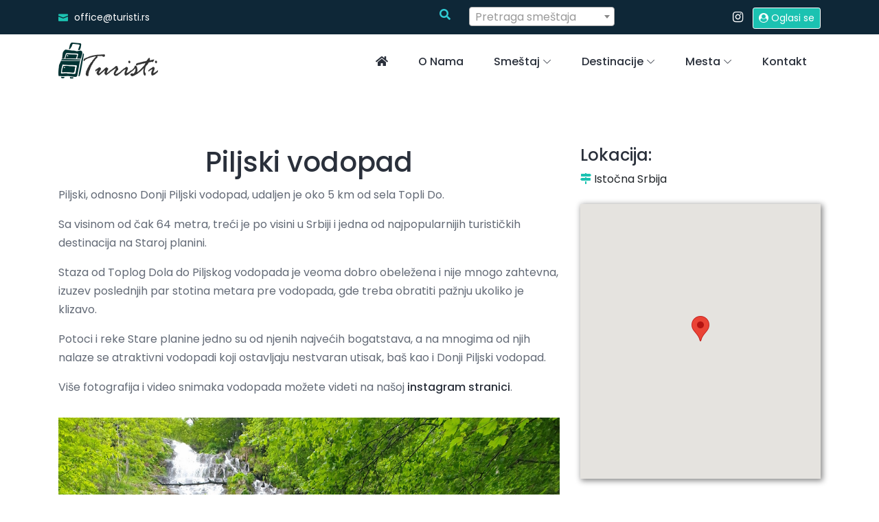

--- FILE ---
content_type: text/html; charset=UTF-8
request_url: https://turisti.rs/destinacije/piljski-vodopad/
body_size: 9932
content:
<!doctype html>
<html lang="en-US" class="no-js">
    <head><meta charset="euc-kr">
        <!-- Global site tag (gtag.js) - Google Analytics -->
        <!-- <script async src="https://www.googletagmanager.com/gtag/js?id=UA-172729276-1"></script>
        <script>
          window.dataLayer = window.dataLayer || [];
          function gtag(){dataLayer.push(arguments);}
          gtag('js', new Date());

          gtag('config', 'UA-172729276-1');
        </script> -->
        <!-- "> -->
        <title>Piljski vodopad - Turisti Srbije : Turisti Srbije</title>

        <link rel="preload" href="/wp-content/themes/html5blank-stable/css/fonts/ElegantIcons.woff" as="font" type="font/woff" crossorigin><link rel="preload" href="/wp-content/themes/html5blank-stable/fonts/fontawsome/webfonts/fa-solid-900.woff2" as="font" type="font/woff2" crossorigin><link rel="preload" href="/wp-content/themes/html5blank-stable/fonts/classy-fonts.ttf?fftrrv" as="font" type="font/ttf" crossorigin><link rel="stylesheet" media="print" onload="this.onload=null;this.media='all';" id="ao_optimized_gfonts" href="https://fonts.googleapis.com/css?family=Poppins:100,200,300,400,400i,500,500i,600,600i,700&amp;display=swap" /><link href="//www.google-analytics.com" rel="dns-prefetch">
        <link href="https://turisti.rs/wp-content/themes/html5blank-stable/img/icons/touch.png" rel="apple-touch-icon-precomposed">
        <link href="https://turisti.rs/wp-content/themes/html5blank-stable/fonts/fontawsome/css/all.min.css" rel="stylesheet">
        
         
        
        <!--<link rel="preload" href="/wp-content/themes/html5blank-stable/fonts/fontawsome/webfonts/fa-solid-900.woff2" as="font">
        <link rel="preload" href="/wp-content/themes/html5blank-stable/css/fonts/ElegantIcons.woff" as="font">
        <link rel="preload" href="/wp-content/themes/html5blank-stable/fonts/classy-fonts.ttf" as="font">-->

        <meta http-equiv="X-UA-Compatible" content="IE=edge,chrome=1">
        <meta name="viewport" content="width=device-width, initial-scale=1.0">
        <meta name="description" content="Turisti Srbije">

        
	<!-- This site is optimized with the Yoast SEO plugin v15.5 - https://yoast.com/wordpress/plugins/seo/ -->
	<meta name="robots" content="index, follow, max-snippet:-1, max-image-preview:large, max-video-preview:-1" />
	<link rel="canonical" href="https://turisti.rs/destinacije/piljski-vodopad/" />
	<meta property="og:locale" content="en_US" />
	<meta property="og:type" content="article" />
	<meta property="og:title" content="Piljski vodopad - Turisti Srbije" />
	<meta property="og:description" content="Piljski, odnosno Donji Piljski vodopad, udaljen je oko 5 km od sela Topli Do. Sa visinom od čak 64 metra, treći je po visini u Srbiji i jedna od najpopularnijih turističkih destinacija na Staroj planini. Staza od Toplog Dola do Piljskog vodopada je veoma dobro obeležena i nije mnogo zahtevna, izuzev poslednjih par stotina metara... View Article" />
	<meta property="og:url" content="https://turisti.rs/destinacije/piljski-vodopad/" />
	<meta property="og:site_name" content="Turisti Srbije" />
	<meta property="article:modified_time" content="2023-10-03T20:36:36+00:00" />
	<meta property="og:image" content="https://turisti.rs/wp-content/uploads/2021/06/20210615_163506.jpg" />
	<meta property="og:image:width" content="1024" />
	<meta property="og:image:height" content="765" />
	<meta name="twitter:card" content="summary_large_image" />
	<meta name="twitter:label1" content="Est. reading time">
	<meta name="twitter:data1" content="0 minutes">
	<script type="application/ld+json" class="yoast-schema-graph">{"@context":"https://schema.org","@graph":[{"@type":"WebSite","@id":"https://turisti.rs/#website","url":"https://turisti.rs/","name":"Turisti Srbije","description":"Turisti Srbije","potentialAction":[{"@type":"SearchAction","target":"https://turisti.rs/?s={search_term_string}","query-input":"required name=search_term_string"}],"inLanguage":"en-US"},{"@type":"ImageObject","@id":"https://turisti.rs/destinacije/piljski-vodopad/#primaryimage","inLanguage":"en-US","url":"https://turisti.rs/wp-content/uploads/2021/06/20210615_163506.jpg","width":1024,"height":765},{"@type":"WebPage","@id":"https://turisti.rs/destinacije/piljski-vodopad/#webpage","url":"https://turisti.rs/destinacije/piljski-vodopad/","name":"Piljski vodopad - Turisti Srbije","isPartOf":{"@id":"https://turisti.rs/#website"},"primaryImageOfPage":{"@id":"https://turisti.rs/destinacije/piljski-vodopad/#primaryimage"},"datePublished":"2021-06-15T19:45:24+00:00","dateModified":"2023-10-03T20:36:36+00:00","inLanguage":"en-US","potentialAction":[{"@type":"ReadAction","target":["https://turisti.rs/destinacije/piljski-vodopad/"]}]}]}</script>
	<!-- / Yoast SEO plugin. -->


<link rel='dns-prefetch' href='//maps.googleapis.com' />
<link rel='dns-prefetch' href='//cdnjs.cloudflare.com' />
<link rel='dns-prefetch' href='//www.google.com' />
<link href='https://fonts.gstatic.com' crossorigin='anonymous' rel='preconnect' />
<link rel='stylesheet' id='select2-css'  href='https://cdnjs.cloudflare.com/ajax/libs/select2/4.0.3/css/select2.min.css' media='all' />
<link rel='stylesheet' id='wp-block-library-css'  href='https://turisti.rs/wp-includes/css/dist/block-library/style.min.css' media='all' />
<link rel='stylesheet' id='cpsh-shortcodes-css'  href='https://turisti.rs/wp-content/plugins/column-shortcodes//assets/css/shortcodes.css' media='all' />
<link rel='stylesheet' id='dnd-upload-cf7-css'  href='https://turisti.rs/wp-content/plugins/drag-and-drop-multiple-file-upload-contact-form-7/assets/css/dnd-upload-cf7.css' media='all' />
<link rel='stylesheet' id='contact-form-7-css'  href='https://turisti.rs/wp-content/plugins/contact-form-7/includes/css/styles.css' media='all' />
<link rel='stylesheet' id='normalize-css'  href='https://turisti.rs/wp-content/themes/html5blank-stable/normalize.css' media='all' />
<link rel='stylesheet' id='html5blank-css'  href='https://turisti.rs/wp-content/themes/html5blank-stable/style.css' media='all' />
<script type='text/javascript' src='https://turisti.rs/wp-content/themes/html5blank-stable/js/jquery.min.js' id='jquery-js'></script>
<script type='text/javascript' src='https://cdnjs.cloudflare.com/ajax/libs/select2/4.0.3/js/select2.min.js' id='select2-js'></script>
<script type='text/javascript' src='https://turisti.rs/wp-content/themes/html5blank-stable/js/combo-stars/src/jquery.combostars.min.js' id='stars-js'></script>
<script type='text/javascript' id='ajax-filter-js-extra'>
/* <![CDATA[ */
var my_ajax_object = {"ajaxUrl":"https:\/\/turisti.rs\/wp-admin\/admin-ajax.php","templateUrl":"https:\/\/turisti.rs\/wp-content\/themes\/html5blank-stable","siteUrl":"https:\/\/turisti.rs","cpt":"destinacije"};
/* ]]> */
</script>
<script type='text/javascript' src='https://turisti.rs/wp-content/themes/html5blank-stable/template-parts/filter/filter-cat.js' id='ajax-filter-js'></script>
<script type='text/javascript' id='ajax-pretraga-js-extra'>
/* <![CDATA[ */
var pretraga_object = {"ajaxUrl":"https:\/\/turisti.rs\/wp-admin\/admin-ajax.php","templateUrl":"https:\/\/turisti.rs\/wp-content\/themes\/html5blank-stable","siteUrl":"https:\/\/turisti.rs","cpt":"destinacije"};
/* ]]> */
</script>
<script type='text/javascript' src='https://turisti.rs/wp-content/themes/html5blank-stable/template-parts/pretraga/pretraga.js' id='ajax-pretraga-js'></script>
<script type='text/javascript' id='ajax-pretragasmestaja-js-extra'>
/* <![CDATA[ */
var pretraga_smestaja_object = {"ajaxUrl":"https:\/\/turisti.rs\/wp-admin\/admin-ajax.php","templateUrl":"https:\/\/turisti.rs\/wp-content\/themes\/html5blank-stable","siteUrl":"https:\/\/turisti.rs","cpt":"destinacije"};
/* ]]> */
</script>
<script type='text/javascript' src='https://turisti.rs/wp-content/themes/html5blank-stable/template-parts/pretraga/pretraga-smestaja.js' id='ajax-pretragasmestaja-js'></script>
<link rel="https://api.w.org/" href="https://turisti.rs/wp-json/" /><link rel="alternate" type="application/json" href="https://turisti.rs/wp-json/wp/v2/destinacije/10158" /><link rel="alternate" type="application/json+oembed" href="https://turisti.rs/wp-json/oembed/1.0/embed?url=https%3A%2F%2Fturisti.rs%2Fdestinacije%2Fpiljski-vodopad%2F" />
<link rel="alternate" type="text/xml+oembed" href="https://turisti.rs/wp-json/oembed/1.0/embed?url=https%3A%2F%2Fturisti.rs%2Fdestinacije%2Fpiljski-vodopad%2F&#038;format=xml" />
<link rel="icon" href="https://turisti.rs/wp-content/uploads/2020/05/cropped-logo-32x32.png" sizes="32x32" />
<link rel="icon" href="https://turisti.rs/wp-content/uploads/2020/05/cropped-logo-192x192.png" sizes="192x192" />
<link rel="apple-touch-icon" href="https://turisti.rs/wp-content/uploads/2020/05/cropped-logo-180x180.png" />
<meta name="msapplication-TileImage" content="https://turisti.rs/wp-content/uploads/2020/05/cropped-logo-270x270.png" />
    </head>
    <body data-rsssl=1>
        
        <!-- Preloader -->
        <div id="preloader">
            <div class="loader"></div>
        </div>
        <!-- /Preloader -->

        <!-- Header Area Start -->
        <header class="header-area">
            <!-- Search Form -->
            <div class="search-form d-flex align-items-center">
                <div class="container">
                    <!--<form action="index.html" method="get">
                        <input type="search" name="search-form-input" id="searchFormInput" placeholder="Pretraži">
                        <button type="submit"><i class="icon_search"></i></button>
                    </form>-->
                </div>
            </div>
            <!-- Top Header Area Start -->
            <div class="top-header-area">
                <div class="container">
                    <div class="row">
                        <div class="col-6">
                            <div class="top-header-content">
                                <!--<a href="tel:+381 69 3339330"><i class="icon_phone"></i> <span>+381 69 3339330</span></a>-->
                                <a href="mailto:office@turisti.rs"><span><i class="icon_mail"></i> office@turisti.rs</span></a>
                            </div>
                        </div>
                        <div class="col-3">
                            <div class="top-header-content">
                                	<!-- TEMA LEPI NA SELECT TAG NJEN SELECT PA MORA DA SE SAKRIJE -->

<style type="text/css">
.nice-select{display: none;}
.select2-results__group{
    display: none !important
}
.pretraga-top{
	margin-top:10px;
	width: 100%;
}
.pretraga-top-pd{
	padding-right:0;
	padding-left:0;
}
</style> 
<div class="row pretraga-top">
    <div class="col-2 pretraga-top-pd"><i class="fas fa-search" style="color: #30CBD4; margin-right: 2%"></i></div>
    <div class="col-10 pretraga-top-pd"><select id="pretraga_smestaja" style="width: 100%"></select></div>
</div>                            </div>
                        </div>
                        <div class="col-3">
                            <div class="top-header-content">
                                <!-- Top Social Area -->
                                <div class="top-social-area ml-auto">
                                    <!-- <input type="text" placeholder="Pretraži.."> -->
                                    <!-- <a href="#"><i class="fa fa-facebook socials" aria-hidden="true"></i></a> -->
                                    <a target="_blank" href="https://www.instagram.com/turisti.rs"><i class="fa fa-instagram socials aria-hidden="true"></i></a>
                                    <a class="sign-up" href="/oglasi-smestaj/" target="_blank"><button type="button" id="btn2" class="btn btn-primary btn-sm"><i class="fa fa-user-circle"></i> Oglasi se</button></a>
                                </div>
                            </div>
                        </div>
                    </div>
                </div>
            </div>
            <!-- Top Header Area End -->
            <!-- Main Header Start -->
            <div class="main-header-area">
    <div class="classy-nav-container breakpoint-off">
        <div class="container">
            <!-- Classy Menu -->
            <nav class="classy-navbar justify-content-between" id="robertoNav">
                <!-- Logo -->
                <a class="nav-brand" href="/">
                    <noscript><img src="https://turisti.rs/wp-content/themes/html5blank-stable/img/core-img/logo.png" alt="Turisti.rs logo"></noscript><img class="lazyload" src='data:image/svg+xml,%3Csvg%20xmlns=%22http://www.w3.org/2000/svg%22%20viewBox=%220%200%20210%20140%22%3E%3C/svg%3E' data-src="https://turisti.rs/wp-content/themes/html5blank-stable/img/core-img/logo.png" alt="Turisti.rs logo">
                </a>
                <!-- Navbar Toggler -->
                <div class="classy-navbar-toggler">
                    <span class="navbarToggler"><span></span><span></span><span></span></span>
                </div>
                <!-- Menu -->
                <div class="classy-menu">
                    <!-- Menu Close Button -->
                    <div class="classycloseIcon">
                        <div class="cross-wrap"><span class="top"></span><span class="bottom"></span></div>
                    </div>
                    <!-- Nav Start -->
                    <div class="classynav">
                        <ul id="nav">
                            <!-- <li><a href="#"><</a></li> -->
                            <li class="active"><a href="/"><i class="fas fa-home"></i></a></li>
                            <li><a href="/o-nama">O nama</a></li>
                                                            <li><a href="/smestaj">Smeštaj</a>
                                    <ul class="dropdown">
                                                                                    <!-- <li><a title="" href="">- </a></li> -->
                                                                                    <li><a title="Hoteli" href="/smestaj-srbija/hoteli/">- Hoteli</a></li>
                                        <li><a title="Apartmani" href="/smestaj-srbija/apartmani/">- Apartmani</a></li>
                                        <li><a title="Kuće / Vikendice" href="/smestaj-srbija/kuce-vikendice/">- Kuće / Vikendice</a></li>
                                        <li><a title="Seoski turizam" href="/smestaj-srbija/seoski-turizam/">- Seoski turizam</a></li>
                                        <li><a title="Hosteli" href="/smestaj-srbija/hosteli/">- Hosteli</a></li>
                                        <li><a title="Moteli" href="/smestaj-srbija/moteli/">- Moteli</a></li>
                                        <li><a title="Kampovi" href="/smestaj-srbija/kampovi/">- Kampovi</a></li>
                                    </ul>   
                                </li>
                                                            <li><a href="/destinacije">Destinacije</a>
                                    <ul class="dropdown">
                                                                                    <!-- <li><a title="" href="">- </a></li> -->
                                                                                </ul>   
                                        <ul class="dropdown">
                                            <li><a title="Planine" href="/destinacije-srbija/planine/">- Planine</a></li>
                                            <li><a title="Reke i jezera" href="/destinacije-srbija/reke-i-jezera/">- Reke i jezera</a></li>
                                            <li><a title="Prirodne atrakcije" href="/destinacije-srbija/prirodne-atrakcije/">- Prirodne atrakcije</a></li>
                                            <li><a title="Banje" href="/destinacije-srbija/banje/">- Banje</a></li>
                                            <li><a title="Manastiri" href="/destinacije-srbija/manastiri/">- Manastiri</a></li>
                                            <li><a title="destinacije" href="/znamenitosti">- Znamenitosti</a></li>
                                            <li><a title="Vinarije" href="/destinacije-srbija/vinarije/">- Vinarije</a></li>                                    
                                        </ul>
                                </li>

                                                            <li><a href="/mesta">Mesta</a>
                                    <ul class="dropdown">
                                                                                    <li><a title="Gradovi" href="https://turisti.rs/tipovi_mesta/gradovi/">- Gradovi</a></li>
                                                                                        <li><a title="Sela" href="https://turisti.rs/tipovi_mesta/sela/">- Sela</a></li>
                                                                                        <li><a title="Planinski centri" href="https://turisti.rs/tipovi_mesta/planinski-centri/">- Planinski centri</a></li>
                                                                                </ul>   
                                </li>
                                                            <!-- <li><a href="/dogadjaji">Događaji</a>
                                    <ul class="dropdown">
                                                                                    <li><a title="Gradovi" href="https://turisti.rs/tipovi_mesta/gradovi/">- Gradovi</a></li>
                                                                                        <li><a title="Sela" href="https://turisti.rs/tipovi_mesta/sela/">- Sela</a></li>
                                                                                        <li><a title="Planinski centri" href="https://turisti.rs/tipovi_mesta/planinski-centri/">- Planinski centri</a></li>
                                                                                </ul>   
                                </li> -->
                                                        <!-- <li><a href="">Dogadjaji</a></li> -->
                            <!-- <li><a href="#">Kontakt</a>
                                <ul class="dropdown">
                                    <li><a href="./contact.html">- Informacije</a></li>
                                    <li><a href="marketing.html">- Marketing</a></li>
                                </ul>
                            </li> -->
                            <!-- <li><a href="#">></a></li> -->
                            <li><a href="/kontakt">Kontakt</a></li>
                        </ul>
                                            </div>
                    <!-- Nav End -->
                </div>
            </nav>
        </div>
    </div>
</div>        </header>
        <!-- Header Area End -->
<main role="main">
    <!-- section -->
    <section>
        <!-- article -->
        <article id="post-10158" class="post-10158 destinacije type-destinacije status-publish has-post-thumbnail hentry destinacije_srbija-prirodne-atrakcije regioni_srbija-istocna-srbija tagovi_destinacija-vodopadi-stare-planine tagovi_destinacija-vodopadi-srbije tagovi_destinacija-vodopadi-u-srbiji tagovi_destinacija-vodopadi-stara-planina tagovi_destinacija-skriveni-vodopadi tagovi_destinacija-piljski-vodopad tagovi_destinacija-donji-piljski-vodopad tagovi_destinacija-piljski-vodopad-planinarenje">
            <!-- post thumbnail -->
                            <div class="featured-single fadeInUp" data-wow-delay="1000ms">
                    <noscript><img src="https://turisti.rs/wp-content/uploads/2021/06/20210615_163506.jpg" class="attachment-post-thumbnail size-post-thumbnail wp-post-image" alt="" srcset="https://turisti.rs/wp-content/uploads/2021/06/20210615_163506.jpg 1024w, https://turisti.rs/wp-content/uploads/2021/06/20210615_163506-700x523.jpg 700w, https://turisti.rs/wp-content/uploads/2021/06/20210615_163506-768x574.jpg 768w, https://turisti.rs/wp-content/uploads/2021/06/20210615_163506-375x280.jpg 375w, https://turisti.rs/wp-content/uploads/2021/06/20210615_163506-120x90.jpg 120w" sizes="(max-width: 1024px) 100vw, 1024px" /></noscript><img src='data:image/svg+xml,%3Csvg%20xmlns=%22http://www.w3.org/2000/svg%22%20viewBox=%220%200%20210%20140%22%3E%3C/svg%3E' data-src="https://turisti.rs/wp-content/uploads/2021/06/20210615_163506.jpg" class="lazyload attachment-post-thumbnail size-post-thumbnail wp-post-image" alt="" data-srcset="https://turisti.rs/wp-content/uploads/2021/06/20210615_163506.jpg 1024w, https://turisti.rs/wp-content/uploads/2021/06/20210615_163506-700x523.jpg 700w, https://turisti.rs/wp-content/uploads/2021/06/20210615_163506-768x574.jpg 768w, https://turisti.rs/wp-content/uploads/2021/06/20210615_163506-375x280.jpg 375w, https://turisti.rs/wp-content/uploads/2021/06/20210615_163506-120x90.jpg 120w" data-sizes="(max-width: 1024px) 100vw, 1024px" />                </div>
                        <!-- /post thumbnail -->
            <div class="roberto-rooms-area section-padding-80 fadeInUp" data-wow-delay="1500ms">
                <div class="container">
                    <div class="row">
                        <div class="col-12 col-lg-8">
                            <!-- post title -->
                            <h1 class="text-center" id="post-title">Piljski vodopad</h1>
                                                        <!-- /post title -->
                            <p>Piljski, odnosno Donji Piljski vodopad, udaljen je oko 5 km od sela Topli Do.</p>
<p>Sa visinom od čak 64 metra, treći je po visini u Srbiji i jedna od najpopularnijih turističkih destinacija na Staroj planini.</p>
<p>Staza od Toplog Dola do Piljskog vodopada je veoma dobro obeležena i nije mnogo zahtevna, izuzev poslednjih par stotina metara pre vodopada, gde treba obratiti pažnju ukoliko je klizavo.</p>
<p>Potoci i reke Stare planine jedno su od njenih najvećih bogatstava, a na mnogima od njih nalaze se atraktivni vodopadi koji ostavljaju nestvaran utisak, baš kao i Donji Piljski vodopad.</p>
<p>Više fotografija i video snimaka vodopada možete videti na našoj <a href="https://www.instagram.com/turisti.rs/">instagram stranici</a>.</p>
                            <noscript><img src="https://turisti.rs/wp-content/uploads/2021/06/20210615_163506.jpg" class="attachment-full size-full wp-post-image" alt="" srcset="https://turisti.rs/wp-content/uploads/2021/06/20210615_163506.jpg 1024w, https://turisti.rs/wp-content/uploads/2021/06/20210615_163506-700x523.jpg 700w, https://turisti.rs/wp-content/uploads/2021/06/20210615_163506-768x574.jpg 768w, https://turisti.rs/wp-content/uploads/2021/06/20210615_163506-375x280.jpg 375w, https://turisti.rs/wp-content/uploads/2021/06/20210615_163506-120x90.jpg 120w" sizes="(max-width: 1024px) 100vw, 1024px" /></noscript><img src='data:image/svg+xml,%3Csvg%20xmlns=%22http://www.w3.org/2000/svg%22%20viewBox=%220%200%20210%20140%22%3E%3C/svg%3E' data-src="https://turisti.rs/wp-content/uploads/2021/06/20210615_163506.jpg" class="lazyload attachment-full size-full wp-post-image" alt="" data-srcset="https://turisti.rs/wp-content/uploads/2021/06/20210615_163506.jpg 1024w, https://turisti.rs/wp-content/uploads/2021/06/20210615_163506-700x523.jpg 700w, https://turisti.rs/wp-content/uploads/2021/06/20210615_163506-768x574.jpg 768w, https://turisti.rs/wp-content/uploads/2021/06/20210615_163506-375x280.jpg 375w, https://turisti.rs/wp-content/uploads/2021/06/20210615_163506-120x90.jpg 120w" data-sizes="(max-width: 1024px) 100vw, 1024px" />                                                                </div>
                        <div class="col-12 col-lg-4">
                        <h4>Lokacija:</h4><ul><li><i class="fas fa-map-signs" style="color:#1BC2B1"></i> Istočna Srbija</li></ul><br/><div class="acf-map" data-zoom="16" style="box-shadow: 2px 2px 8px 1px #888888;"><div class="marker" data-lat="43.3295639" data-lng="22.7220118"></div></div><br/>                        </div>
                    </div>
                </div>
            </div>
        </article>
    </section>
    <!-- Smestaj -->
<a href="#smestaj"> <h2 class="text-center">Pogledajte smeštaj u blizini <i class="fas fa-level-down-alt"></i><h2></a><br><section id='smestaj' class="roberto-rooms-area">
    <div class="rooms-slides owl-carousel">
                    <div class="single-room-slide d-flex align-items-center">
                <div class="lazyload room-thumbnail h-100 bg-img" data-bg="https://turisti.rs/wp-content/uploads/2022/11/smestaj-gostusa.jpg" style="background-image: url(data:image/svg+xml,%3Csvg%20xmlns=%22http://www.w3.org/2000/svg%22%20viewBox=%220%200%20500%20300%22%3E%3C/svg%3E);"></div>
                <div class="room-content">
                    <h2 data-animation="fadeInUp" data-delay="100ms">Etno kuća Goca</h2>
                    <h3 data-animation="fadeInUp" data-delay="300ms">Gostuša - Kameno selo</h3>
                    <ul class="room-feature" data-animation="fadeInUp" data-delay="500ms">
                        <li><span></span></li>
                    </ul>
                    <a href="https://turisti.rs/smestaj/etno-kuca-goca/" class="btn roberto-btn mt-30" data-animation="fadeInUp" data-delay="700ms">Pogledaj detalje</a>
                </div>
            </div>
                    <div class="single-room-slide d-flex align-items-center">
                <div class="lazyload room-thumbnail h-100 bg-img" data-bg="https://turisti.rs/wp-content/uploads/2021/09/Blue-Lagoon-Stara-17.jpeg" style="background-image: url(data:image/svg+xml,%3Csvg%20xmlns=%22http://www.w3.org/2000/svg%22%20viewBox=%220%200%20500%20300%22%3E%3C/svg%3E);"></div>
                <div class="room-content">
                    <h2 data-animation="fadeInUp" data-delay="100ms">Blue Lagoon</h2>
                    <h3 data-animation="fadeInUp" data-delay="300ms">Crni Vrh</h3>
                    <ul class="room-feature" data-animation="fadeInUp" data-delay="500ms">
                        <li><span></span></li>
                    </ul>
                    <a href="https://turisti.rs/smestaj/blue-lagoon-stara/" class="btn roberto-btn mt-30" data-animation="fadeInUp" data-delay="700ms">Pogledaj detalje</a>
                </div>
            </div>
                    <div class="single-room-slide d-flex align-items-center">
                <div class="lazyload room-thumbnail h-100 bg-img" data-bg="https://turisti.rs/wp-content/uploads/2021/08/297683416.jpg" style="background-image: url(data:image/svg+xml,%3Csvg%20xmlns=%22http://www.w3.org/2000/svg%22%20viewBox=%220%200%20500%20300%22%3E%3C/svg%3E);"></div>
                <div class="room-content">
                    <h2 data-animation="fadeInUp" data-delay="100ms">Villa Balconlux</h2>
                    <h3 data-animation="fadeInUp" data-delay="300ms">Pirot</h3>
                    <ul class="room-feature" data-animation="fadeInUp" data-delay="500ms">
                        <li><span></span></li>
                    </ul>
                    <a href="https://turisti.rs/smestaj/villa-balconlux/" class="btn roberto-btn mt-30" data-animation="fadeInUp" data-delay="700ms">Pogledaj detalje</a>
                </div>
            </div>
                    <div class="single-room-slide d-flex align-items-center">
                <div class="lazyload room-thumbnail h-100 bg-img" data-bg="https://turisti.rs/wp-content/uploads/2021/06/kalna-bogdanovici-2013-10-20-08-001.jpg" style="background-image: url(data:image/svg+xml,%3Csvg%20xmlns=%22http://www.w3.org/2000/svg%22%20viewBox=%220%200%20500%20300%22%3E%3C/svg%3E);"></div>
                <div class="room-content">
                    <h2 data-animation="fadeInUp" data-delay="100ms">Vila Bogdanović</h2>
                    <h3 data-animation="fadeInUp" data-delay="300ms">Kalna</h3>
                    <ul class="room-feature" data-animation="fadeInUp" data-delay="500ms">
                        <li><span></span></li>
                    </ul>
                    <a href="https://turisti.rs/smestaj/vila-bogdanovic/" class="btn roberto-btn mt-30" data-animation="fadeInUp" data-delay="700ms">Pogledaj detalje</a>
                </div>
            </div>
                    <div class="single-room-slide d-flex align-items-center">
                <div class="lazyload room-thumbnail h-100 bg-img" data-bg="https://turisti.rs/wp-content/uploads/2021/06/IMG-7b110d3c67bb5ddd5f99086c3b1c9e8a-V.jpg" style="background-image: url(data:image/svg+xml,%3Csvg%20xmlns=%22http://www.w3.org/2000/svg%22%20viewBox=%220%200%20500%20300%22%3E%3C/svg%3E);"></div>
                <div class="room-content">
                    <h2 data-animation="fadeInUp" data-delay="100ms">Kuća sa pogledom na Staru planinu</h2>
                    <h3 data-animation="fadeInUp" data-delay="300ms">Temska</h3>
                    <ul class="room-feature" data-animation="fadeInUp" data-delay="500ms">
                        <li><span></span></li>
                    </ul>
                    <a href="https://turisti.rs/smestaj/kuca-sa-pogledom-na-staru-planinu/" class="btn roberto-btn mt-30" data-animation="fadeInUp" data-delay="700ms">Pogledaj detalje</a>
                </div>
            </div>
                    <div class="single-room-slide d-flex align-items-center">
                <div class="lazyload room-thumbnail h-100 bg-img" data-bg="https://turisti.rs/wp-content/uploads/2021/06/20210609_012951.jpg" style="background-image: url(data:image/svg+xml,%3Csvg%20xmlns=%22http://www.w3.org/2000/svg%22%20viewBox=%220%200%20500%20300%22%3E%3C/svg%3E);"></div>
                <div class="room-content">
                    <h2 data-animation="fadeInUp" data-delay="100ms">Smeštaj Stara Planina</h2>
                    <h3 data-animation="fadeInUp" data-delay="300ms">Dojkinci</h3>
                    <ul class="room-feature" data-animation="fadeInUp" data-delay="500ms">
                        <li><span></span></li>
                    </ul>
                    <a href="https://turisti.rs/smestaj/smestaj-stara-planina/" class="btn roberto-btn mt-30" data-animation="fadeInUp" data-delay="700ms">Pogledaj detalje</a>
                </div>
            </div>
                    <div class="single-room-slide d-flex align-items-center">
                <div class="lazyload room-thumbnail h-100 bg-img" data-bg="https://turisti.rs/wp-content/uploads/2021/01/5A8AA7A7-AD94-4691-9A9F-69669B8FE3B9.jpeg" style="background-image: url(data:image/svg+xml,%3Csvg%20xmlns=%22http://www.w3.org/2000/svg%22%20viewBox=%220%200%20500%20300%22%3E%3C/svg%3E);"></div>
                <div class="room-content">
                    <h2 data-animation="fadeInUp" data-delay="100ms">Vila Happy Story</h2>
                    <h3 data-animation="fadeInUp" data-delay="300ms">Knjaževac</h3>
                    <ul class="room-feature" data-animation="fadeInUp" data-delay="500ms">
                        <li><span></span></li>
                    </ul>
                    <a href="https://turisti.rs/smestaj/vila-happy-story/" class="btn roberto-btn mt-30" data-animation="fadeInUp" data-delay="700ms">Pogledaj detalje</a>
                </div>
            </div>
                    <div class="single-room-slide d-flex align-items-center">
                <div class="lazyload room-thumbnail h-100 bg-img" data-bg="https://turisti.rs/wp-content/uploads/2020/12/DJI_0025.00_17_46_29-1-1030x579-1.jpg" style="background-image: url(data:image/svg+xml,%3Csvg%20xmlns=%22http://www.w3.org/2000/svg%22%20viewBox=%220%200%20500%20300%22%3E%3C/svg%3E);"></div>
                <div class="room-content">
                    <h2 data-animation="fadeInUp" data-delay="100ms">Etno selo Stara planina</h2>
                    <h3 data-animation="fadeInUp" data-delay="300ms">Kalna</h3>
                    <ul class="room-feature" data-animation="fadeInUp" data-delay="500ms">
                        <li><span></span></li>
                    </ul>
                    <a href="https://turisti.rs/smestaj/etno-selo-stara-planina/" class="btn roberto-btn mt-30" data-animation="fadeInUp" data-delay="700ms">Pogledaj detalje</a>
                </div>
            </div>
                    <div class="single-room-slide d-flex align-items-center">
                <div class="lazyload room-thumbnail h-100 bg-img" data-bg="https://turisti.rs/wp-content/uploads/2020/12/smestaj_ilic-7.jpg" style="background-image: url(data:image/svg+xml,%3Csvg%20xmlns=%22http://www.w3.org/2000/svg%22%20viewBox=%220%200%20500%20300%22%3E%3C/svg%3E);"></div>
                <div class="room-content">
                    <h2 data-animation="fadeInUp" data-delay="100ms">Privatan smestaj Ilić</h2>
                    <h3 data-animation="fadeInUp" data-delay="300ms">Knjaževac</h3>
                    <ul class="room-feature" data-animation="fadeInUp" data-delay="500ms">
                        <li><span></span></li>
                    </ul>
                    <a href="https://turisti.rs/smestaj/privatan-smestaj-ilic/" class="btn roberto-btn mt-30" data-animation="fadeInUp" data-delay="700ms">Pogledaj detalje</a>
                </div>
            </div>
                    <div class="single-room-slide d-flex align-items-center">
                <div class="lazyload room-thumbnail h-100 bg-img" data-bg="https://turisti.rs/wp-content/uploads/2020/12/vila-zubor-stara-planina.jpg" style="background-image: url(data:image/svg+xml,%3Csvg%20xmlns=%22http://www.w3.org/2000/svg%22%20viewBox=%220%200%20500%20300%22%3E%3C/svg%3E);"></div>
                <div class="room-content">
                    <h2 data-animation="fadeInUp" data-delay="100ms">Vila Žubor</h2>
                    <h3 data-animation="fadeInUp" data-delay="300ms">Crni Vrh</h3>
                    <ul class="room-feature" data-animation="fadeInUp" data-delay="500ms">
                        <li><span></span></li>
                    </ul>
                    <a href="https://turisti.rs/smestaj/vila-zubor/" class="btn roberto-btn mt-30" data-animation="fadeInUp" data-delay="700ms">Pogledaj detalje</a>
                </div>
            </div>
                    <div class="single-room-slide d-flex align-items-center">
                <div class="lazyload room-thumbnail h-100 bg-img" data-bg="https://turisti.rs/wp-content/uploads/2020/11/Hotel-Dijana.jpg" style="background-image: url(data:image/svg+xml,%3Csvg%20xmlns=%22http://www.w3.org/2000/svg%22%20viewBox=%220%200%20500%20300%22%3E%3C/svg%3E);"></div>
                <div class="room-content">
                    <h2 data-animation="fadeInUp" data-delay="100ms">Hotel Dijana</h2>
                    <h3 data-animation="fadeInUp" data-delay="300ms">Pirot</h3>
                    <ul class="room-feature" data-animation="fadeInUp" data-delay="500ms">
                        <li><span></span></li>
                    </ul>
                    <a href="https://turisti.rs/smestaj/hotel-dijana/" class="btn roberto-btn mt-30" data-animation="fadeInUp" data-delay="700ms">Pogledaj detalje</a>
                </div>
            </div>
                    <div class="single-room-slide d-flex align-items-center">
                <div class="lazyload room-thumbnail h-100 bg-img" data-bg="https://turisti.rs/wp-content/uploads/2020/10/stara-planina-apartmani.jpg" style="background-image: url(data:image/svg+xml,%3Csvg%20xmlns=%22http://www.w3.org/2000/svg%22%20viewBox=%220%200%20500%20300%22%3E%3C/svg%3E);"></div>
                <div class="room-content">
                    <h2 data-animation="fadeInUp" data-delay="100ms">Aphrodite Hills</h2>
                    <h3 data-animation="fadeInUp" data-delay="300ms">Crni Vrh</h3>
                    <ul class="room-feature" data-animation="fadeInUp" data-delay="500ms">
                        <li><span></span></li>
                    </ul>
                    <a href="https://turisti.rs/smestaj/aphrodite-hills/" class="btn roberto-btn mt-30" data-animation="fadeInUp" data-delay="700ms">Pogledaj detalje</a>
                </div>
            </div>
                    <div class="single-room-slide d-flex align-items-center">
                <div class="lazyload room-thumbnail h-100 bg-img" data-bg="https://turisti.rs/wp-content/uploads/2020/06/vila-bor-7.jpg" style="background-image: url(data:image/svg+xml,%3Csvg%20xmlns=%22http://www.w3.org/2000/svg%22%20viewBox=%220%200%20500%20300%22%3E%3C/svg%3E);"></div>
                <div class="room-content">
                    <h2 data-animation="fadeInUp" data-delay="100ms">Vila Bor</h2>
                    <h3 data-animation="fadeInUp" data-delay="300ms">Crni Vrh</h3>
                    <ul class="room-feature" data-animation="fadeInUp" data-delay="500ms">
                        <li><span></span></li>
                    </ul>
                    <a href="https://turisti.rs/smestaj/vila-bor/" class="btn roberto-btn mt-30" data-animation="fadeInUp" data-delay="700ms">Pogledaj detalje</a>
                </div>
            </div>
                    <div class="single-room-slide d-flex align-items-center">
                <div class="lazyload room-thumbnail h-100 bg-img" data-bg="https://turisti.rs/wp-content/uploads/2020/06/golema-reka-pocetna-slika.jpg" style="background-image: url(data:image/svg+xml,%3Csvg%20xmlns=%22http://www.w3.org/2000/svg%22%20viewBox=%220%200%20500%20300%22%3E%3C/svg%3E);"></div>
                <div class="room-content">
                    <h2 data-animation="fadeInUp" data-delay="100ms">Golema Reka</h2>
                    <h3 data-animation="fadeInUp" data-delay="300ms">Crni Vrh</h3>
                    <ul class="room-feature" data-animation="fadeInUp" data-delay="500ms">
                        <li><span></span></li>
                    </ul>
                    <a href="https://turisti.rs/smestaj/golema-reka/" class="btn roberto-btn mt-30" data-animation="fadeInUp" data-delay="700ms">Pogledaj detalje</a>
                </div>
            </div>
                    <div class="single-room-slide d-flex align-items-center">
                <div class="lazyload room-thumbnail h-100 bg-img" data-bg="https://turisti.rs/wp-content/uploads/2020/07/Vila-Babin-Zub.jpg" style="background-image: url(data:image/svg+xml,%3Csvg%20xmlns=%22http://www.w3.org/2000/svg%22%20viewBox=%220%200%20500%20300%22%3E%3C/svg%3E);"></div>
                <div class="room-content">
                    <h2 data-animation="fadeInUp" data-delay="100ms">Vila Babin Zub</h2>
                    <h3 data-animation="fadeInUp" data-delay="300ms">Balta Berilovac</h3>
                    <ul class="room-feature" data-animation="fadeInUp" data-delay="500ms">
                        <li><span></span></li>
                    </ul>
                    <a href="https://turisti.rs/smestaj/vila-babin-zub/" class="btn roberto-btn mt-30" data-animation="fadeInUp" data-delay="700ms">Pogledaj detalje</a>
                </div>
            </div>
                    <div class="single-room-slide d-flex align-items-center">
                <div class="lazyload room-thumbnail h-100 bg-img" data-bg="https://turisti.rs/wp-content/uploads/2020/02/pirocanac-8.jpg" style="background-image: url(data:image/svg+xml,%3Csvg%20xmlns=%22http://www.w3.org/2000/svg%22%20viewBox=%220%200%20500%20300%22%3E%3C/svg%3E);"></div>
                <div class="room-content">
                    <h2 data-animation="fadeInUp" data-delay="100ms">Kod Piroćanca - Apartmani</h2>
                    <h3 data-animation="fadeInUp" data-delay="300ms">Pirot</h3>
                    <ul class="room-feature" data-animation="fadeInUp" data-delay="500ms">
                        <li><span></span></li>
                    </ul>
                    <a href="https://turisti.rs/smestaj/kod-pirocanca-apartmani/" class="btn roberto-btn mt-30" data-animation="fadeInUp" data-delay="700ms">Pogledaj detalje</a>
                </div>
            </div>
            </div>
</section><section id="dogadjaji" class="roberto-rooms-area">
    <div class="rooms-slides owl-carousel">
            </div>
</section></main>
<footer id="footer">
    <div class="footer-top">
        <div class="container">
            <div class="row">

                <div class="col-lg-3 col-md-6 footer-info" id="ftext">
                    <div class="footer-logo-holder">
                        <noscript><img src="https://turisti.rs/wp-content/themes/html5blank-stable/img/core-img/logo-white.png" alt="Logo"></noscript><img class="lazyload" src='data:image/svg+xml,%3Csvg%20xmlns=%22http://www.w3.org/2000/svg%22%20viewBox=%220%200%20210%20140%22%3E%3C/svg%3E' data-src="https://turisti.rs/wp-content/themes/html5blank-stable/img/core-img/logo-white.png" alt="Logo">
                    </div>
                    <p>Web portal za cilj ima objedinjavanje celokupne turističke delatnosti u Srbiji, odnosno osnovna delatnost jeste ponuda smeštaja, prezentacija turističkih destinacija kao i pružanje preporuka o tome koje događaje možete da posetite.</p>
                </div>

                <div class="col-lg-3 col-md-6 footer-links">
                    <h4>Korisni linkovi</h4>
                    <ul>
                        <li><i class="fa fa-angle-right"></i> <a href="/">Početna</a></li>
                        <li><i class="fa fa-angle-right"></i> <a href="o-nama">O nama</a></li>
                        <!-- <li><i class="fa fa-angle-right"></i> <a href="#">Vikend preporuke</a></li> -->
                        <li><i class="fa fa-angle-right"></i> <a href="/kontakt">Kontakt, informacije</a></li>
                        <li><i class="fa fa-angle-right"></i> <a href="#">Marketing</a></li>

                    </ul>
                </div>

                <div class="col-lg-3 col-md-6 footer-links">
                    <h4>Korisni linkovi</h4>
                    <ul>
                        <li><i class="fa fa-angle-right"></i> <a href="/smestaj-srbija/hoteli/">Hoteli</a></li>
                        <li><i class="fa fa-angle-right"></i> <a href="/smestaj-srbija/apartmani/">Aparmtani</a></li>
                        <li><i class="fa fa-angle-right"></i> <a href="/destinacije-srbija/vinarije/">Vinarije</a></li>
                        <li><i class="fa fa-angle-right"></i> <a href="/smestaj-srbija/kampovi/">Kampovi</a></li>
                        <li><i class="fa fa-angle-right"></i> <a href="/destinacije-srbija/planine/">Planinarenje</a></li>

                    </ul>
                </div>

                <div class="col-lg-3 col-md-6 footer-contact">
                    <h4>Kontakt</h4>
                    <p>
                        <strong>Radno vreme: </strong> 17-21h<br>
                        <!-- <strong>Vikendom: </strong>14h-18h (Sub - Ned)<br> -->
                        <strong>Email:</strong> office@turisti.rs<br>
                    </p>

                    <div class="social-links">
                        <!-- <a href="#" class="facebook"><i class="fa fa-facebook"></i></a> -->
                        <a href="https://www.instagram.com/turisti.rs" target="_blank" class="instagram"><i class="fa fa-instagram"></i></a>
                    </div>
                </div>
            </div>
        </div>
    </div>

    <div class="container">
        <div class="copyright">
            &copy; Copyright 2026 <strong>Turisti.rs</strong>. Sva prava zadržana.
        </div>
        <div class="credits">
            Powered by <a href="https://www.linkedin.com/in/milostosovic/" target="_blank">Miloš</a>
        </div>
    </div>
</footer><!-- #footer -->

<noscript><style>.lazyload{display:none;}</style></noscript><script data-noptimize="1">window.lazySizesConfig=window.lazySizesConfig||{};window.lazySizesConfig.loadMode=1;</script><script async data-noptimize="1" src='https://turisti.rs/wp-content/plugins/autoptimize/classes/external/js/lazysizes.min.js?ao_version=2.8.1'></script><script type='text/javascript' src='https://turisti.rs/wp-content/themes/html5blank-stable/js/lib/conditionizr-4.3.0.min.js' id='conditionizr-js'></script>
<script type='text/javascript' src='https://turisti.rs/wp-content/themes/html5blank-stable/js/lib/modernizr-2.7.1.min.js' id='modernizr-js'></script>
<script type='text/javascript' src='https://turisti.rs/wp-content/themes/html5blank-stable/js/jquery-ui.min.js' id='jquery-ui-js'></script>
<script type='text/javascript' src='https://turisti.rs/wp-content/themes/html5blank-stable/js/popper.min.js' id='popper-js'></script>
<script type='text/javascript' src='https://turisti.rs/wp-content/themes/html5blank-stable/js/bootstrap.min.js' id='bootstrap-js'></script>
<script type='text/javascript' src='https://turisti.rs/wp-content/themes/html5blank-stable/js/roberto.bundle.js' id='roberto-js'></script>
<script type='text/javascript' src='https://turisti.rs/wp-content/themes/html5blank-stable/js/default-assets/active.js' id='active-js'></script>
<script type='text/javascript' src='https://turisti.rs/wp-content/themes/html5blank-stable/js/front-g-map.js' id='g-map-init-js'></script>
<script type='text/javascript' src='https://maps.googleapis.com/maps/api/js?key=AIzaSyA-cNE-AhBLLd1lmhKjM5VpAGCIlZ6pU70&#038;callback=initMap&#038;ver=1.0.0' id='g-map-js'></script>
<script type='text/javascript' id='contact-form-7-js-extra'>
/* <![CDATA[ */
var wpcf7 = {"apiSettings":{"root":"https:\/\/turisti.rs\/wp-json\/contact-form-7\/v1","namespace":"contact-form-7\/v1"}};
/* ]]> */
</script>
<script type='text/javascript' src='https://turisti.rs/wp-content/plugins/contact-form-7/includes/js/scripts.js' id='contact-form-7-js'></script>
<script type='text/javascript' src='https://turisti.rs/wp-content/plugins/drag-and-drop-multiple-file-upload-contact-form-7/assets/js/codedropz-uploader-min.js' id='codedropz-uploader-js'></script>
<script type='text/javascript' id='dnd-upload-cf7-js-extra'>
/* <![CDATA[ */
var dnd_cf7_uploader = {"ajax_url":"https:\/\/turisti.rs\/wp-admin\/admin-ajax.php","ajax_nonce":"cc94a0a9d1","drag_n_drop_upload":{"tag":"h3","text":"Prevucite slike ovde","or_separator":"ili","browse":"Potra\u017eite slike","server_max_error":"Fajl je preveliki","large_file":"Fajlovi su preveliki","inavalid_type":"Format fajla nije podr\u017ean","max_file_limit":"Mo\u017eete poslati maksimum 10 slika","required":"This field is required.","delete":{"text":"deleting","title":"Remove"}},"dnd_text_counter":"of","disable_btn":""};
/* ]]> */
</script>
<script type='text/javascript' src='https://turisti.rs/wp-content/plugins/drag-and-drop-multiple-file-upload-contact-form-7/assets/js/dnd-upload-cf7.js' id='dnd-upload-cf7-js'></script>
<script type='text/javascript' id='google-invisible-recaptcha-js-before'>
var renderInvisibleReCaptcha = function() {

    for (var i = 0; i < document.forms.length; ++i) {
        var form = document.forms[i];
        var holder = form.querySelector('.inv-recaptcha-holder');

        if (null === holder) continue;
		holder.innerHTML = '';

         (function(frm){
			var cf7SubmitElm = frm.querySelector('.wpcf7-submit');
            var holderId = grecaptcha.render(holder,{
                'sitekey': '6LcLqbEZAAAAAAGybBkxphW76OnGdh49ihj4V6-x', 'size': 'invisible', 'badge' : 'bottomright',
                'callback' : function (recaptchaToken) {
					if((null !== cf7SubmitElm) && (typeof jQuery != 'undefined')){jQuery(frm).submit();grecaptcha.reset(holderId);return;}
					 HTMLFormElement.prototype.submit.call(frm);
                },
                'expired-callback' : function(){grecaptcha.reset(holderId);}
            });

			if(null !== cf7SubmitElm && (typeof jQuery != 'undefined') ){
				jQuery(cf7SubmitElm).off('click').on('click', function(clickEvt){
					clickEvt.preventDefault();
					grecaptcha.execute(holderId);
				});
			}
			else
			{
				frm.onsubmit = function (evt){evt.preventDefault();grecaptcha.execute(holderId);};
			}


        })(form);
    }
};
</script>
<script type='text/javascript' async defer src='https://www.google.com/recaptcha/api.js?onload=renderInvisibleReCaptcha&#038;render=explicit&#038;hl=sr' id='google-invisible-recaptcha-js'></script>
<script type='text/javascript' src='https://turisti.rs/wp-includes/js/wp-embed.min.js' id='wp-embed-js'></script>

<!-- analytics -->
<script async src="https://www.googletagmanager.com/gtag/js?id=UA-172729276-1"></script>
        <script>
          window.dataLayer = window.dataLayer || [];
          function gtag(){dataLayer.push(arguments);}
          gtag('js', new Date());

          gtag('config', 'UA-172729276-1');
        </script>
<!-- <script>
    (function (f, i, r, e, s, h, l) {
        i['GoogleAnalyticsObject'] = s;
        f[s] = f[s] || function () {
            (f[s].q = f[s].q || []).push(arguments)
        }, f[s].l = 1 * new Date();
        h = i.createElement(r),
                l = i.getElementsByTagName(r)[0];
        h.async = 1;
        h.src = e;
        l.parentNode.insertBefore(h, l)
    })(window, document, 'script', '//www.google-analytics.com/analytics.js', 'ga');
    ga('create', 'UA-XXXXXXXX-XX', 'yourdomain.com');
    ga('send', 'pageview');
</script> -->
<script>
// conditionizr.com
// configure environment tests
    conditionizr.config({
        assets: 'https://turisti.rs/wp-content/themes/html5blank-stable',
        tests: {}
    });
</script>

</body>
</html>
<script type="text/javascript">
    (function ($) {
    $( "#a-prijavi" ).on( "click", function() {
        $("#cf-prijavi").removeAttr('hidden');
        $("#smestaj-url").val($("#post-title a").text());
    });
        /**
         * initMap
         *
         * Renders a Google Map onto the selected jQuery element
         *
         * @date    22/10/19
         * @since   5.8.6
         *
         * @param   jQuery $el The jQuery element.
         * @return  object The map instance.
         */
        function initMap($el) {
            // Find marker elements within map.
            var $markers = $el.find('.marker');
            // Create gerenic map.
            var mapArgs = {
                zoom: 8,
                mapTypeId: google.maps.MapTypeId.ROADMAP
            };
            var map = new google.maps.Map($el[0], mapArgs);
            // Add markers.
            map.markers = [];
            $markers.each(function () {
                initMarker($(this), map);
            });
            // Center map based on markers.
            centerMap(map);
            // Return map instance.
            return map;
        }
        /**
         * initMarker
         *
         * Creates a marker for the given jQuery element and map.
         *
         * @date    22/10/19
         * @since   5.8.6
         *
         * @param   jQuery $el The jQuery element.
         * @param   object The map instance.
         * @return  object The marker instance.
         */
        function initMarker($marker, map) {
            // Get position from marker.
            var lat = $marker.data('lat');
            var lng = $marker.data('lng');
            var latLng = {
                lat: parseFloat(lat),
                lng: parseFloat(lng)
            };
            // Create marker instance.
            var marker = new google.maps.Marker({
                position: latLng,
                map: map
            });
            // Append to reference for later use.
            map.markers.push(marker);
            // If marker contains HTML, add it to an infoWindow.
            if ($marker.html()) {
                // Create info window.
                var infowindow = new google.maps.InfoWindow({
                    content: $marker.html()
                });
                // Show info window when marker is clicked.
                google.maps.event.addListener(marker, 'click', function () {
                    infowindow.open(map, marker);
                });
            }
        }
        /**
         * centerMap
         *
         * Centers the map showing all markers in view.
         *
         * @date    22/10/19
         * @since   5.8.6
         *
         * @param   object The map instance.
         * @return  void
         */
        function centerMap(map) {
            // Create map boundaries from all map markers.
            var bounds = new google.maps.LatLngBounds();
            map.markers.forEach(function (marker) {
                bounds.extend({
                    lat: marker.position.lat(),
                    lng: marker.position.lng()
                });
            });
            // Case: Single marker.
            if (map.markers.length == 1) {
                map.setCenter(bounds.getCenter());
                // Case: Multiple markers.
            } else {
                map.fitBounds(bounds);
            }
        }
        // Render maps on page load.
        $(document).ready(function () {
            $('.acf-map').each(function () {
                var map = initMap($(this));
            });
        });
    })(jQuery);
</script><style type="text/css">
div.col-12.col-lg-8 img{
    padding-top: 2%
}
</style>

--- FILE ---
content_type: text/css
request_url: https://turisti.rs/wp-content/themes/html5blank-stable/style.css
body_size: 10772
content:
/* Import Fonts & All CSS */
/*@import url("https://fonts.googleapis.com/css?family=Poppins:100,200,300,400,500,600,700");*/
@import url(css/bootstrap.min.css);
@import url(css/animate.css);
@import url(css/default-assets/classy-nav.css);
@import url(css/owl.carousel.min.css);
@import url(css/magnific-popup.css);
@import url(css/nice-select.css);
@import url(css/font-awesome.min.css);
@import url(css/style.css);
@import url(css/bootstrap-datepicker.min.css);
@import url(css/jquery-ui.min.css);
/* :: 01 Reboot Area CSS */
* {
    margin: 0;
    padding: 0; }
.under-construction {
    padding: 30px 0;
    background: #0e2737;
}
.under-construction h3 {
    font-size: 16px;
    color: #FFF;
}
h2.headertekst {
    text-align: center;
}

body {
    font-family: "Poppins", sans-serif;
    font-weight: 400;
    font-size: 16px;
    position: relative;
    z-index: auto; }

h1,
h2,
h3,
h4,
h5,
h6 {
    font-family: "Poppins", sans-serif;
    color: #2a303b;
    line-height: 1.3;
    font-weight: 500; }

a,
a:active,
a:focus,
a:hover {
    color: #2a303b;
    text-decoration: none;
    -webkit-transition-duration: 500ms;
    -o-transition-duration: 500ms;
    transition-duration: 500ms;
    outline: none;
    font-weight: 500; }
.textwidget {
    display: block;
    width: 100%;
}
.text-center p {
    text-align: center;
    display: block;
}
li {
    list-style: none; }

p {
    line-height: 1.7;
    color: #636a76;
    font-size: 16px;
    font-weight: 400; }

img {
    max-width: 100%;
    height: auto; }

ul {
    margin: 0;
    padding: 0; }
ul li {
    margin: 0;
    padding: 0; }


.bg-img {
    background-position: center center !important;
    background-size: cover !important;
    background-repeat: no-repeat !important; }

.jarallax {
    position: relative;
    z-index: 0; }
.jarallax > .jarallax-img {
    position: absolute;
    object-fit: cover;
    font-family: 'object-fit: cover';
    top: 0;
    left: 0;
    width: 100%;
    height: 100%;
    z-index: -1; }

.mfp-image-holder .mfp-close,
.mfp-iframe-holder .mfp-close {
    color: #ffffff;
    right: 20px;
    text-align: center;
    padding-right: 0;
    width: 100%;
    position: fixed;
    top: 20px;
    width: 30px;
    background: #1cc3b2;
    height: 30px;
    line-height: 30px; }

button.mfp-close,
button.mfp-arrow {
    background: #1cc3b2; }

.mfp-bottom-bar {
    display: none !important; }

.mfp-bg {
    background-color: #000000; }

.bg-transparent {
    background-color: transparent !important; }

.bg-gray {
    background-color: #e8f1f8 !important; }

textarea:focus,
input:focus {
    outline: none; }

.border {
    border-color: #ebebeb; }

.mfp-arrow-left::after {
    border-right-color: transparent; }

.mfp-arrow-left::before {
    border-right-color: #ffffff; }

.mfp-arrow-right::after {
    border-left-color: transparent; }

.mfp-arrow-right::before {
    border-left-color: #ffffff; }

/* :: 02 Spacing Area CSS */
.mt-15 {
    margin-top: 15px; }

.mt-30 {
    margin-top: 30px; }

.mt-40 {
    margin-top: 40px; }

.mt-50 {
    margin-top: 50px; }

.mt-70 {
    margin-top: 70px; }

.mt-80 {
    margin-top: 80px; }

.mt-100 {
    margin-top: 100px; }

.mt-150 {
    margin-top: 150px; }

.mr-15 {
    margin-right: 15px; }

.mr-30 {
    margin-right: 30px; }

.mr-50 {
    margin-right: 50px; }

.mr-100 {
    margin-right: 100px; }

.mb-15 {
    margin-bottom: 15px; }

.mb-30 {
    margin-bottom: 30px; }

.mb-40 {
    margin-bottom: 40px; }

.mb-50 {
    margin-bottom: 50px; }

.mb-60 {
    margin-bottom: 60px; }

.mb-70 {
    margin-bottom: 70px; }

.mb-80 {
    margin-bottom: 80px; }

.mb-100 {
    margin-bottom: 100px; }

.ml-15 {
    margin-left: 15px; }

.ml-30 {
    margin-left: 30px; }

.ml-50 {
    margin-left: 50px; }

.ml-100 {
    margin-left: 100px; }

.pt-50 {
    padding-top: 50px !important; }

.section-padding-80 {
    padding-top: 80px;
    padding-bottom: 80px; }

.section-padding-0-80 {
    padding-top: 0;
    padding-bottom: 80px; }

.section-padding-80-0 {
    padding-top: 80px;
    padding-bottom: 0; }

.section-padding-100 {
    padding-top: 100px;
    padding-bottom: 100px; }

.section-padding-0-100 {
    padding-top: 0;
    padding-bottom: 100px; }

.section-padding-100-0 {
    padding-top: 100px;
    padding-bottom: 0; }

/* :: 3 Preloader Area CSS */
#preloader {
    position: fixed;
    width: 100%;
    height: 100%;
    z-index: 9999999;
    top: 0;
    left: 0;
    background-color: #1cc3b2;
    display: -webkit-box;
    display: -ms-flexbox;
    display: flex;
    -webkit-box-align: center;
    -ms-flex-align: center;
    align-items: center;
    -webkit-box-pack: center;
    -ms-flex-pack: center;
    justify-content: center;
    overflow: hidden; }

.overlay-custom {
    background: rgba(0,0,0,0.85);
    position: fixed;
    width: 100%;
    height: 100%;
    z-index: 9999;
    top: 0;
    left: 0;
    display: -webkit-box;
    display: -ms-flexbox;
    display: flex;
    -webkit-box-align: center;
    -ms-flex-align: center;
    align-items: center;
    -webkit-box-pack: center;
    -ms-flex-pack: center;
    justify-content: center;
    overflow: hidden;
}
.responsive-handler {
    width: 95%;
    margin: 0 auto;
}
.responsive-handler p {
    font-size: 18px;
    color: #FFF;
}
@media only screen and (min-width: 1200px) {
    .responsive-handler {
        width: 60%;
    }
}
@media only screen and (min-width: 992px) and (max-width: 1199px) {
    .responsive-handler {
        width: 70%;
    }
}
@media only screen and (min-width: 768px) and (max-width: 991px) {
    .responsive-handler {
        width: 85%;
    }
}
@media only screen and (max-width: 767px) {
    .responsive-handler {
        width: 95%;
    }
    .responsive-handler img {
        max-width: 100px;
    }
    .responsive-handler p {
        font-size: 12px;
    }
}
.video-container {
    overflow: hidden;
    position: relative;
    width:100%;
}

.video-container::after {
    padding-top: 56.25%;
    display: block;
    content: '';
}

.video-container iframe {
    position: absolute;
    top: 0;
    left: 0;
    width: 100%;
    height: 100%;
}

.loader,
.loader:before,
.loader:after {
    border-radius: 50%;
    width: 2.5em;
    height: 2.5em;
    -webkit-animation-fill-mode: both;
    animation-fill-mode: both;
    -webkit-animation: load7 1.8s infinite ease-in-out;
    animation: load7 1.8s infinite ease-in-out; }

.loader {
    color: #ffffff;
    font-size: 6px;
    position: relative;
    -webkit-transform: translateZ(0);
    -ms-transform: translateZ(0);
    transform: translateZ(0);
    -webkit-animation-delay: -0.16s;
    animation-delay: -0.16s; }

.loader:before,
.loader:after {
    content: '';
    position: absolute;
    top: 0; }

.loader:before {
    left: -3.5em;
    -webkit-animation-delay: -0.32s;
    animation-delay: -0.32s; }

.loader:after {
    left: 3.5em; }

@-webkit-keyframes load7 {
    0%,
    80%,
    100% {
        box-shadow: 0 2.5em 0 -1.3em; }
    40% {
        box-shadow: 0 2.5em 0 0; } }
@keyframes load7 {
    0%,
    80%,
    100% {
        box-shadow: 0 2.5em 0 -1.3em; }
    40% {
        box-shadow: 0 2.5em 0 0; } }
/* :: 4 Heading Area CSS */
.section-heading {
    position: relative;
    z-index: 1;
    margin-bottom: 50px; }
.section-heading h6 {
    text-transform: uppercase;
    color: #1cc3b2;
    letter-spacing: 2px;
    display: block;
    margin-bottom: 10px; }
.section-heading h2 {
    font-size: 42px;
    text-transform: capitalize;
    margin-bottom: 0;
    display: block;
    line-height: 1.2; }
@media only screen and (min-width: 992px) and (max-width: 1199px) {
    .section-heading h2 {
        font-size: 36px; } }
@media only screen and (min-width: 768px) and (max-width: 991px) {
    .section-heading h2 {
        font-size: 30px; } }
@media only screen and (max-width: 767px) {
    .section-heading h2 {
        font-size: 24px; } }
.section-heading.white h6,
.section-heading.white h2 {
    color: #ffffff; }

/* :: 5 Backtotop Area CSS */
#scrollUp {
    position: fixed;
    right: 40px;
    font-size: 20px;
    line-height: 40px;
    width: 40px;
    height: 40px;
    bottom: 40px;
    background-color: #1cc3b2;
    color: #ffffff;
    text-align: center;
    -webkit-transition-duration: 500ms;
    -o-transition-duration: 500ms;
    transition-duration: 500ms;
    border-radius: 50%;
    -webkit-box-shadow: 0 2px 40px 8px rgba(15, 15, 15, 0.15);
    box-shadow: 0 2px 40px 8px rgba(15, 15, 15, 0.15);
    z-index: 15962536; }
@media only screen and (max-width: 767px) {
    #scrollUp {
        right: 20px;
        bottom: 20px; } }
#scrollUp:focus, #scrollUp:hover {
    background-color: #000000;
    color: #ffffff; }

/* :: 6 Buttons Area CSS */
.btn:focus {
    box-shadow: none; }

#front-page-g-map {
    width: 100%;
    height: 700px;
}

.roberto-btn {
    position: relative;
    z-index: 1;
    min-width: 150px;
    height: 46px;
    line-height: 46px;
    font-size: 16px;
    font-weight: 500;
    display: inline-block;
    padding: 0 40px;
    text-align: center;
    text-transform: capitalize;
    background-color: #1cc3b2;
    color: #ffffff;
    border: none;
    border-radius: 2px;
    -webkit-transition-duration: 500ms;
    -o-transition-duration: 500ms;
    transition-duration: 500ms; }
.roberto-btn:focus, .roberto-btn:hover {
    font-weight: 500;
    -webkit-box-shadow: 0 2px 40px 8px rgba(15, 15, 15, 0.15);
    box-shadow: 0 2px 40px 8px rgba(15, 15, 15, 0.15);
    background-color: #ffffff;
    color: #1cc3b2; }
.roberto-btn.btn-2 {
    min-width: 180px;
    height: 50px;
    line-height: 46px;
    border: 2px solid #1cc3b2;
    background-color: transparent;
    color: #ffffff; }
.roberto-btn.btn-2:focus, .roberto-btn.btn-2:hover {
    color: #ffffff;
    background-color: #1cc3b2; }

.continue-btn {
    padding: 0;
    line-height: 1;
    color: #afb4bf;
    font-size: 16px;
    text-transform: capitalize;
    text-decoration: underline;
    font-weight: 500; }
.continue-btn:focus, .continue-btn:hover {
    text-decoration: underline;
    color: #000000; }

/* :: 7 Header Area CSS */
.header-area {
    position: relative;
    z-index: 100;
    width: 100%;
    -webkit-transition-duration: 500ms;
    -o-transition-duration: 500ms;
    transition-duration: 500ms;
    background-color: #1cc3b2; }
.header-area .search-form {
    -webkit-transition-duration: 350ms;
    -o-transition-duration: 350ms;
    transition-duration: 350ms;
    transition-timing-function: ease-in;
    position: relative;
    z-index: 1;
    width: 100%;
    height: 0;
    background-color: #1cc3b2; }
.header-area .search-form.search-form-active {
    height: 80px;
    z-index: 99999999; }
.header-area .search-form form {
    position: relative;
    z-index: 1; }
.header-area .search-form form input {
    background-color: transparent;
    width: 100%;
    height: 60px;
    border: none;
    font-size: 14px;
    color: #ffffff;
    border-color: white;}
.header-area .search-form form button {
    position: absolute;
    width: 60px;
    height: 60px;
    top: 0;
    right: 0;
    z-index: 10;
    border: none;
    background-color: transparent;
    cursor: pointer;
    font-size: 18px;
    color: #ffffff;
    text-align: right; }
.header-area .search-form form button:focus {
    outline: none; }

.top-header-area {
    position: relative;
    z-index: 1;
    width: 100%;
    height: auto;
    background-color: #0e2737; }
.top-header-area .top-header-content {
    display: -webkit-box;
    display: -ms-flexbox;
    display: flex;
    -webkit-box-align: center;
    -ms-flex-align: center;
    align-items: center; }
.top-header-area .top-header-content > a {
    color: #ffffff;
    font-size: 14px;
    font-weight: 400;
    line-height: 50px;
    display: inline-block;
    margin-right: 50px; }
.top-header-area .top-header-content > a:last-child {
    margin-right: 0; }
.top-header-area .top-header-content > a i {
    padding-right: 5px;
    color: #1cc3b2; }

@media only screen and (min-width: 768px) and (max-width: 991px) {
    .top-header-area .top-header-content > a {
        margin-right: 30px; } }
@media only screen and (max-width: 767px) {
    .top-header-area .top-social-area {
        max-width: 100%;
        overflow: hidden;
    }
    .top-header-area .top-social-area input {
        max-width: 100%;
    }
    .top-header-area .col-6 {
        width: 100%;
        text-align: center;
        flex: 0 0 100%;
        max-width: 100%;
    }
    .top-header-area .top-header-content {
        justify-content: center;
    }
    .top-header-area .top-header-content > a {
        margin-right: 15px; } }
/*@media only screen and (min-width: 768px) and (max-width: 991px) {
    .top-header-area .top-header-content > a span {
        display: none; } }
@media only screen and (max-width: 767px) {
    .top-header-area .top-header-content > a span {
        display: none; } }*/
.top-header-area .top-header-content > a:hover, .top-header-area .top-header-content > a:focus {
    color: #afb4bf; }
.top-header-area .top-header-content .top-social-area a {
    display: inline-block;
    color: #ffffff;
    line-height: 50px;
    font-size: 18px; }
.top-header-area .top-header-content .top-social-area a:last-child {
    margin-right: 0; }
@media only screen and (max-width: 767px) {
    .top-header-area .top-header-content .top-social-area a {
        margin-right: 15px; } }
.top-header-area .top-header-content .top-social-area a:hover, .top-header-area .top-header-content .top-social-area a:focus {
    color: #1cc3b2; }
.top-header-area .top-header-content .top-social-area input[type="text"] {
    border-radius: 4px;
    outline: none;
    border: 0 none;
    padding: 0 10px;
    box-sizing: border-box;
    height: 30px;
}
.top-header-area .top-header-content .top-social-area a i.socials {
    display: inline-block;
    width: 35px;
    height: 50px;
    line-height: 50px;
    text-align: center;
}

.classy-nav-container {
    background-color: transparent;
    padding: 0; }

.classy-nav-container .classy-navbar {
    -webkit-transition-duration: 500ms;
    -o-transition-duration: 500ms;
    transition-duration: 500ms;
    height: 80px;
    padding: 0; }
.footer-logo-holder,
.classy-nav-container .classy-navbar .nav-brand {
    position: relative;

}
.footer-logo-holder span,
.classy-nav-container .classy-navbar .nav-brand span {
    position: absolute;
    z-index: 1;
    height: 20px;
    width: 100%;
    background: #FFF;
    bottom: 0;
    left: 0;
}
.footer-logo-holder span {
    background: #040919;
    height: 38px;
}
@media only screen and (min-width: 768px) and (max-width: 991px) {
    .classy-nav-container .classy-navbar {
        height: 70px; } }
@media only screen and (max-width: 767px) {
    .classy-nav-container .classy-navbar {
        height: 70px; } }
@media only screen and (max-width: 767px) {
    .classy-nav-container .classy-navbar .nav-brand {
        max-width: 90px;
        margin-right: 15px;
        position: relative;} }
.classy-nav-container .classy-navbar .classynav ul li a {
    font-size: 16px;
    text-transform: capitalize;
    color: #2a303b;
    font-weight: 500;
    padding: 0 20px; }
@media only screen and (min-width: 992px) and (max-width: 1199px) {
    .classy-nav-container .classy-navbar .classynav ul li a {
        font-size: 14px;
        padding: 0 10px; } }
@media only screen and (min-width: 768px) and (max-width: 991px) {
    .classy-nav-container .classy-navbar .classynav ul li a {
        font-size: 14px;
        color: #2a303b; }
    .classy-nav-container .classy-navbar .classynav ul li a:hover, .classy-nav-container .classy-navbar .classynav ul li a:focus {
        color: #1cc3b2; } }
@media only screen and (max-width: 767px) {
    .classy-nav-container .classy-navbar .classynav ul li a {
        font-size: 14px;
        color: #2a303b; }
    .classy-nav-container .classy-navbar .classynav ul li a:hover, .classy-nav-container .classy-navbar .classynav ul li a:focus {
        color: #1cc3b2; } }
.classy-nav-container .classy-navbar .classynav ul li a:focus, .classy-nav-container .classy-navbar .classynav ul li a:hover {
    color: #afb4bf;
    font-weight: 500; }
.classy-nav-container .classy-navbar .classynav ul li.cn-dropdown-item ul li a, .classy-nav-container .classy-navbar .classynav ul li.megamenu-item ul li a {
    font-size: 14px;
    text-transform: capitalize;
    height: 42px;
    line-height: 42px;
    padding: 0 30px;
    color: #2a303b; }
.classy-nav-container .classy-navbar .classynav ul li.cn-dropdown-item ul li a:focus, .classy-nav-container .classy-navbar .classynav ul li.cn-dropdown-item ul li a:hover, .classy-nav-container .classy-navbar .classynav ul li.megamenu-item ul li a:focus, .classy-nav-container .classy-navbar .classynav ul li.megamenu-item ul li a:hover {
    color: #1cc3b2; }

.classynav ul li.active a {
    position: relative;
    z-index: 1; }
.classynav ul li.active a::before {
    width: 80%;
    height: 2px;
    background-color: #ffffff;
    position: absolute;
    bottom: 0;
    left: 10%;
    z-index: 1;
    content: ''; }
@media only screen and (min-width: 768px) and (max-width: 991px) {
    .classynav ul li.active a::before {
        display: none; } }
@media only screen and (max-width: 767px) {
    .classynav ul li.active a::before {
        display: none; } }

.classynav ul li.has-down > a::after,
.classynav ul li.has-down.active > a::after,
.classynav ul li.megamenu-item > a::after {
    color: #2a303b; }

.breakpoint-off .classynav ul li .dropdown,
.breakpoint-off .classynav ul li .megamenu {
    width: 250px;
    -webkit-box-shadow: 0 2px 40px 8px rgba(15, 15, 15, 0.15);
    box-shadow: 0 2px 40px 8px rgba(15, 15, 15, 0.15);
    border-radius: 6px; }

.breakpoint-off .classynav ul li .megamenu {
    width: 100%; }

.classy-navbar-toggler .navbarToggler span {
    background-color: #2a303b; }

.main-header-area {
    position: relative;
    z-index: 1;
    background-color: #ffffff; }
.main-header-area .book-now-btn a {
    padding: 0 30px;
    background-color: #1cc3b2;
    height: 80px;
    line-height: 80px;
    text-align: center;
    color: #ffffff;
    font-size: 16px; }
.main-header-area .book-now-btn a i {
    padding-left: 5px; }
@media only screen and (min-width: 768px) and (max-width: 991px) {
    .main-header-area .book-now-btn a {
        height: 50px;
        line-height: 50px;
        border-radius: 30px; } }
@media only screen and (max-width: 767px) {
    .main-header-area .book-now-btn a {
        height: 50px;
        line-height: 50px;
        border-radius: 30px; } }
.main-header-area .book-now-btn a:hover, .main-header-area .book-now-btn a:focus {
    background-color: #2a303b;
    color: #ffffff; }
.main-header-area .search-btn {
    cursor: pointer;
    -webkit-transition-duration: 500ms;
    -o-transition-duration: 500ms;
    transition-duration: 500ms; }
@media only screen and (min-width: 768px) and (max-width: 991px) {
    .main-header-area .search-btn {
        padding: 30px 0; } }
@media only screen and (max-width: 767px) {
    .main-header-area .search-btn {
        padding: 30px 0; } }
.main-header-area .search-btn:hover, .main-header-area .search-btn:focus {
    color: #1cc3b2; }

/* :: 8 Hero Area CSS */
.welcome-area {
    position: relative;
    z-index: 1; }

.welcome-slides {
    position: relative;
    z-index: 1;
    overflow: hidden; }
.welcome-slides .owl-prev,
.welcome-slides .owl-next {
    -webkit-transition-duration: 500ms;
    -o-transition-duration: 500ms;
    transition-duration: 500ms;
    width: 80px;
    height: 80px;
    border-radius: 50%;
    background-color: #1cc3b2;
    text-indent: -50000em;
    position: absolute;
    top: 50%;
    left: 30px;
    margin-top: -40px;
    z-index: 10;
    background-position: center center !important;
    background-size: cover !important;
    opacity: 0;
    visibility: hidden; }
@media only screen and (max-width: 767px) {
    .welcome-slides .owl-prev,
    .welcome-slides .owl-next {
        width: 40px;
        left: 20px;
        height: 40px; } }
.welcome-slides .owl-next {
    left: auto;
    right: 30px; }
@media only screen and (max-width: 767px) {
    .welcome-slides .owl-next {
        right: 20px; } }
.welcome-slides:hover .owl-prev,
.welcome-slides:hover .owl-next, .welcome-slides:focus .owl-prev,
.welcome-slides:focus .owl-next {
    opacity: 1;
    visibility: visible; }

.single-welcome-slide {
    position: relative;
    z-index: 2;
    width: 100%;
    height: 680px;
    background-color: #1cc3b2; }
@media only screen and (min-width: 992px) and (max-width: 1199px) {
    .single-welcome-slide {
        height: 600px; } }
@media only screen and (min-width: 768px) and (max-width: 991px) {
    .single-welcome-slide {
        height: 600px; } }
@media only screen and (max-width: 767px) {
    .single-welcome-slide {
        height: 700px; } }
.single-welcome-slide .welcome-text {
    position: relative;
    z-index: 1; }
.single-welcome-slide .welcome-text h6 {
    text-transform: uppercase;
    letter-spacing: 2px;
    color: #ffffff;
    margin-bottom: 30px; }
.single-welcome-slide .welcome-text h2 {
    font-size: 72px;
    display: block;
    margin-bottom: 30px;
    color: #ffffff; }
@media only screen and (min-width: 992px) and (max-width: 1199px) {
    .single-welcome-slide .welcome-text h2 {
        font-size: 48px; } }
@media only screen and (min-width: 768px) and (max-width: 991px) {
    .single-welcome-slide .welcome-text h2 {
        font-size: 42px; } }
@media only screen and (max-width: 767px) {
    .single-welcome-slide .welcome-text h2 {
        font-size: 30px; } }

/* :: 9 Footer Area CSS */
.footer-area {
    position: relative;
    z-index: 1;
    background-color: #0e2737; }

.single-footer-widget {
    position: relative;
    z-index: 1; }
.single-footer-widget .widget-title {
    font-size: 22px;
    color: #ffffff;
    margin-bottom: 25px;
    display: block;
    text-transform: capitalize; }
@media only screen and (min-width: 992px) and (max-width: 1199px) {
    .single-footer-widget .widget-title {
        font-size: 18px; } }
@media only screen and (max-width: 767px) {
    .single-footer-widget .widget-title {
        font-size: 18px; } }
.single-footer-widget .latest-blog-area {
    position: relative;
    z-index: 1;
    margin-bottom: 25px; }
.single-footer-widget .latest-blog-area:last-child {
    margin-bottom: 0; }
.single-footer-widget .latest-blog-area .post-title {
    font-size: 16px;
    display: block;
    margin-bottom: 5px;
    color: #ffffff;
    font-weight: 400; }
.single-footer-widget .latest-blog-area .post-title:focus, .single-footer-widget .latest-blog-area .post-title:hover {
    color: #1cc3b2; }
.single-footer-widget .footer-nav {
    position: relative;
    z-index: 1; }
.single-footer-widget .footer-nav li a {
    display: block;
    margin-bottom: 10px;
    color: #636a76;
    font-size: 14px;
    font-weight: 400;
    text-transform: capitalize; }
.single-footer-widget .footer-nav li a:focus, .single-footer-widget .footer-nav li a:hover {
    color: #ffffff; }
.single-footer-widget .footer-nav li:last-child a {
    margin-bottom: 0; }
.single-footer-widget .nl-form {
    position: relative;
    z-index: 1;
    margin-top: 30px; }
.single-footer-widget .nl-form input {
    width: 100%;
    height: 46px;
    background-color: #3e525f;
    border-radius: 30px;
    border: none;
    padding: 0 20px;
    color: #ffffff;
    font-size: 14px; }
.single-footer-widget .nl-form input:focus {
    box-shadow: none; }
.single-footer-widget .nl-form button {
    position: absolute;
    width: 40px;
    height: 40px;
    border-radius: 50%;
    border: none;
    top: 3px;
    right: 3px;
    color: #ffffff;
    background-color: #1cc3b2;
    cursor: pointer;
    -webkit-transition-duration: 500ms;
    -o-transition-duration: 500ms;
    transition-duration: 500ms; }
.single-footer-widget .nl-form button:focus, .single-footer-widget .nl-form button:hover {
    background-color: #2a303b; }
.single-footer-widget .footer-logo {
    display: block;
    margin-bottom: 20px; }
.single-footer-widget p {
    color: #afb4bf; }
.single-footer-widget h4 {
    color: #1cc3b2; }
.single-footer-widget span {
    color: #afb4bf;
    font-size: 14px;
    display: block;
    margin-bottom: 10px; }
.single-footer-widget span:last-child {
    margin-bottom: 0; }

.copywrite-text {
    position: relative;
    z-index: 1; }
@media only screen and (max-width: 767px) {
    .copywrite-text {
        margin-bottom: 15px;
        text-align: center; } }
.copywrite-text p {
    font-size: 14px;
    color: #afb4bf;
    margin-bottom: 0; }
@media only screen and (max-width: 767px) {
    .copywrite-text p {
        font-size: 12px; } }
.copywrite-text p a {
    color: #afb4bf;
    font-size: 14px; }
@media only screen and (max-width: 767px) {
    .copywrite-text p a {
        font-size: 12px; } }
.copywrite-text p a:focus, .copywrite-text p a:hover {
    color: #ffffff; }

.copywrite-content {
    position: relative;
    z-index: 1;
    padding: 15px 0;
    border-top: 1px solid #273d4b; }
.copywrite-content .social-info {
    text-align: right; }
@media only screen and (max-width: 767px) {
    .copywrite-content .social-info {
        text-align: center; } }
.copywrite-content .social-info a {
    display: inline-block;
    color: #afb4bf;
    padding-left: 20px; }
.copywrite-content .social-info a:focus, .copywrite-content .social-info a:hover {
    color: #ffffff; }
.featured-single {
    display: grid;
    grid-template-columns: 1fr;
    width: 100%;
    max-height: 500px;
    overflow: hidden;
    align-content: center;
    justify-content: center;
}
.featured-single > img {
    object-fit: cover;
    width: 100%;
    height: 100%;
}
/* :: 10 Partner Area CSS */
.partner-logo-content {
    position: relative;
    z-index: 1;
    padding-top: 40px;
    padding-bottom: 40px; }
.partner-logo-content a {
    display: inline-block; }
.partner-logo-content a img {
    max-height: 50px; }
@media only screen and (max-width: 767px) {
    .partner-logo-content a img {
        max-height: 30px; } }

/* :: 11 Project Area CSS */
.single-project-slide {
    position: relative;
    z-index: 1;
    height: 500px;
    overflow: hidden;
/*    border-right: 1px solid rgba(255, 255, 255, 0.2);
    border-left: 1px solid rgba(255, 255, 255, 0.2); */
}
@media only screen and (max-width: 767px) {
    .single-project-slide {
        height: 650px; } }
@media only screen and (min-width: 992px) and (max-width: 1199px) {
    .single-project-slide {
        height: 700px; } }
@media only screen and (min-width: 768px) and (max-width: 991px) {
    .single-project-slide {
        height: 650px; } }
.acf-map {
    width: 100%;
    height: 400px;
}
.single-project-slide .project-content {
    position: absolute;
    width: 100%;
    height: 100px;
    bottom: 0;
    left: 0;
    z-index: 10;
    background-color: rgba(0, 0, 0, 0.3);
    padding: 0 30px;
    display: -webkit-box;
    display: -ms-flexbox;
    display: flex;
    -webkit-box-align: center;
    -ms-flex-align: center;
    align-items: center; }
.single-project-slide .project-content .text h6 {
    color: #ffffff; }
.single-project-slide .project-content .text h5 {
    color: #ffffff;
    margin-bottom: 0; }
.single-project-slide .hover-effects {
    position: absolute;
    width: 100%;
    bottom: 0;
    left: 0;
    background-color: #1cc3b2;
    z-index: 100;
    -webkit-transform: translateY(100%);
    -ms-transform: translateY(100%);
    transform: translateY(100%);
    opacity: 0;
    visibility: hidden;
    -webkit-transition-duration: 800ms;
    -o-transition-duration: 800ms;
    transition-duration: 800ms; }
.single-project-slide .hover-effects .text {
    padding: 30px; }
.single-project-slide .hover-effects .text h6 {
    color: #ffffff; }
.single-project-slide .hover-effects .text h5 {
    color: #ffffff;
    margin-bottom: 10px; }
.single-project-slide .hover-effects .text p {
    margin-bottom: 0;
    color: #ffffff; }
.single-project-slide .hover-effects .project-btn {
    font-size: 16px;
    padding: 0 30px;
    display: block;
    background-color: #0e2737;
    border-radius: 0;
    color: #ffffff;
    text-align: left;
    font-weight: 500;
    height: 100px;
    width: 100%;
    line-height: 100px; }
.single-project-slide.active .hover-effects {
    -webkit-transform: translateY(0%);
    -ms-transform: translateY(0%);
    transform: translateY(0%);
    opacity: 1;
    visibility: visible; }

/* :: 12 CTA CSS */
.roberto-cta-area {
    position: relative;
    z-index: 1; }
.roberto-cta-area .cta-content {
    padding-top: 50px;
    padding-left: 50px;
    padding-right: 50px; }
.roberto-cta-area .cta-text h2 {
    color: #ffffff;
    font-size: 36px;
    margin-bottom: 10px; }
.roberto-cta-area .cta-text h6 {
    margin-bottom: 0;
    color: #ffffff; }

/* :: 13 Testimonial Area CSS */
.roberto-testimonials-area {
    position: relative;
    z-index: 1; }
.roberto-testimonials-area .testimonial-thumbnail {
    position: relative;
    z-index: 1;
    padding-right: 15px; }
.roberto-testimonials-area .testimonial-thumbnail img {
    border-radius: 8px;
    width: 100% !important; }
.roberto-testimonials-area .single-testimonial-slide h5 {
    color: #636a76;
    font-weight: 400;
    font-size: 18px;
    line-height: 1.8; }
@media only screen and (min-width: 992px) and (max-width: 1199px) {
    .roberto-testimonials-area .single-testimonial-slide h5 {
        font-size: 16px; } }
@media only screen and (min-width: 768px) and (max-width: 991px) {
    .roberto-testimonials-area .single-testimonial-slide h5 {
        font-size: 16px; } }
@media only screen and (max-width: 767px) {
    .roberto-testimonials-area .single-testimonial-slide h5 {
        font-size: 16px; } }
.roberto-testimonials-area .single-testimonial-slide .rating-title {
    position: relative;
    z-index: 1;
    margin-top: 15px; }
.roberto-testimonials-area .single-testimonial-slide .rating-title .rating {
    display: block;
    margin-bottom: 10px; }
.roberto-testimonials-area .single-testimonial-slide .rating-title .rating i {
    color: #f5b917;
    font-size: 14px; }
.roberto-testimonials-area .single-testimonial-slide .rating-title h6 {
    margin-bottom: 0; }
.roberto-testimonials-area .single-testimonial-slide .rating-title h6 span {
    color: #1cc3b2;
    font-size: 14px;
    font-weight: 400; }

.testimonial-slides .owl-dots {
    display: -webkit-box;
    display: -ms-flexbox;
    display: flex;
    -webkit-box-align: center;
    -ms-flex-align: center;
    align-items: center;
    margin-top: 40px; }
.testimonial-slides .owl-dots .owl-dot {
    -webkit-box-flex: 0;
    -ms-flex: 0 0 12px;
    flex: 0 0 12px;
    max-width: 12px;
    width: 12px;
    height: 12px;
    background-color: #c0c8d7;
    border-radius: 50%;
    margin: 0 5px; }
.testimonial-slides .owl-dots .owl-dot.active {
    -webkit-box-flex: 0;
    -ms-flex: 0 0 12px;
    flex: 0 0 12px;
    max-width: 12px;
    width: 12px;
    background-color: #1cc3b2;
    border-radius: 50%; }

.single-testimonial-area {
    position: relative;
    z-index: 1; }
.single-testimonial-area .testimonial-content {
    -webkit-transition-duration: 500ms;
    -o-transition-duration: 500ms;
    transition-duration: 500ms;
    position: relative;
    z-index: 1;
    padding: 40px;
    border-radius: 3px;
    box-shadow: 0 15px 9px 0 rgba(0, 0, 0, 0.08);
    margin-bottom: 40px; }
@media only screen and (min-width: 992px) and (max-width: 1199px) {
    .single-testimonial-area .testimonial-content {
        padding: 30px; } }
@media only screen and (max-width: 767px) {
    .single-testimonial-area .testimonial-content {
        padding: 30px; } }
.single-testimonial-area .testimonial-content .ratings-icon {
    position: relative;
    z-index: 1;
    margin-bottom: 20px; }
.single-testimonial-area .testimonial-content .ratings-icon .rating {
    color: #f3b409; }
.single-testimonial-area .testimonial-content h5 {
    -webkit-transition-duration: 500ms;
    -o-transition-duration: 500ms;
    transition-duration: 500ms;
    margin-bottom: 0;
    color: #707070;
    line-height: 1.5;
    font-weight: 400; }
@media only screen and (min-width: 992px) and (max-width: 1199px) {
    .single-testimonial-area .testimonial-content h5 {
        font-size: 16px; } }
@media only screen and (min-width: 768px) and (max-width: 991px) {
    .single-testimonial-area .testimonial-content h5 {
        font-size: 16px; } }
@media only screen and (max-width: 767px) {
    .single-testimonial-area .testimonial-content h5 {
        font-size: 16px; } }

/* :: 14 Room Area CSS */
.single-room-slide {
    position: relative;
    z-index: 1;
    height: 700px;
    background-color: #0e2737;
    -ms-flex-wrap: wrap;
    flex-wrap: wrap; }
@media only screen and (min-width: 992px) and (max-width: 1199px) {
    .single-room-slide {
        height: 600px; } }
@media only screen and (min-width: 768px) and (max-width: 991px) {
    .single-room-slide {
        height: 600px; } }
@media only screen and (max-width: 767px) {
    .single-room-slide {
        height: 700px; } }
.single-room-slide .room-thumbnail {
    -webkit-box-flex: 0;
    -ms-flex: 0 0 50%;
    flex: 0 0 50%;
    max-width: 50%;
    width: 50%; }
@media only screen and (max-width: 767px) {
    .single-room-slide .room-thumbnail {
        -webkit-box-flex: 0;
        -ms-flex: 0 0 100%;
        flex: 0 0 100%;
        max-width: 100%;
        width: 100%;
        height: 200px !important; } }
.single-room-slide .room-content {
    background-color: #0e2737;
    -webkit-box-flex: 0;
    -ms-flex: 0 0 50%;
    flex: 0 0 50%;
    max-width: 50%;
    width: 50%;
    padding-left: 80px; }
@media only screen and (min-width: 992px) and (max-width: 1199px) {
    .single-room-slide .room-content {
        padding-left: 50px; } }
@media only screen and (min-width: 768px) and (max-width: 991px) {
    .single-room-slide .room-content {
        padding-left: 30px; } }
@media only screen and (max-width: 767px) {
    .single-room-slide .room-content {
        -webkit-box-flex: 0;
        -ms-flex: 0 0 100%;
        flex: 0 0 100%;
        max-width: 100%;
        width: 100%;
        padding-left: 15px;
        margin-bottom: 50px; } }
.single-room-slide .room-content h2 {
    color: #ffffff;
    font-size: 48px;
    display: block;
    margin-bottom: 15px; }
@media only screen and (min-width: 992px) and (max-width: 1199px) {
    .single-room-slide .room-content h2 {
        font-size: 36px; } }
@media only screen and (min-width: 768px) and (max-width: 991px) {
    .single-room-slide .room-content h2 {
        font-size: 30px; } }
@media only screen and (max-width: 767px) {
    .single-room-slide .room-content h2 {
        font-size: 24px; } }
.single-room-slide .room-content h3 {
    color: #1cc3b2;
    font-size: 36px;
    display: block;
    margin-bottom: 25px; }
@media only screen and (max-width: 767px) {
    .single-room-slide .room-content h3 {
        font-size: 30px; } }
.single-room-slide .room-content h3 span {
    color: #ffffff;
    font-size: 16px; }
.single-room-slide .room-content .room-feature {
    position: relative;
    z-index: 1;
    margin-bottom: 30px; }
@media only screen and (max-width: 767px) {
    .single-room-slide .room-content .room-feature {
        margin-bottom: 0; } }
.single-room-slide .room-content .room-feature li {
    color: #ffffff;
    display: block;
    margin-bottom: 15px; }
.single-room-slide .room-content .room-feature li span {
    min-width: 110px;
    display: inline-block; max-width: 90% }
@media only screen and (min-width: 768px) and (max-width: 991px) {
    .single-room-slide .room-content .room-feature li {
        font-size: 14px; } }
@media only screen and (max-width: 767px) {
    .single-room-slide .room-content .room-feature li {
        font-size: 12px;
        margin-bottom: 5px; } }
.single-room-slide .room-content .room-feature li:last-child {
    margin-bottom: 0; }

.rooms-slides {
    position: relative;
    z-index: 1; }
.rooms-slides .owl-prev,
.rooms-slides .owl-next {
    -webkit-transition-duration: 500ms;
    -o-transition-duration: 500ms;
    transition-duration: 500ms;
    width: 130px;
    height: 50px;
    line-height: 50px;
    text-align: center;
    font-size: 16px;
    font-weight: 600;
    position: absolute;
    bottom: 0;
    z-index: 100;
    background-image: none !important;
    background-color: #ffffff !important; }
.rooms-slides .owl-prev:hover, .rooms-slides .owl-prev:focus,
.rooms-slides .owl-next:hover,
.rooms-slides .owl-next:focus {
    background-color: #1cc3b2 !important;
    color: #ffffff; }
.rooms-slides .owl-prev {
    right: 50%; }
.rooms-slides .owl-next {
    background-color: #1cc3b2 !important;
    left: 50%;
    color: #ffffff; }
.rooms-slides .owl-next:hover, .rooms-slides .owl-next:focus {
    background-color: #2a303b !important;
    color: #ffffff; }

.single-room-area {
    position: relative;
    z-index: 1; }
@media only screen and (max-width: 767px) {
    .single-room-area {
        -ms-flex-wrap: wrap;
        flex-wrap: wrap; } }
.single-room-area .room-thumbnail {
    position: relative;
    z-index: 1;
    -webkit-box-flex: 0;
    -ms-flex: 0 0 35%;
    flex: 0 0 35%;
    max-width: 35%;
    width: 35%; }
@media only screen and (max-width: 767px) {
    .single-room-area .room-thumbnail {
        -webkit-box-flex: 0;
        -ms-flex: 0 0 100%;
        flex: 0 0 100%;
        max-width: 100%;
        width: 100%;
        margin-bottom: 30px; } }
.single-room-area .room-thumbnail img {
    border-radius: 4px; }
.single-room-area .room-content {
    position: relative;
    z-index: 1;
    padding-left: 35px; }
@media only screen and (max-width: 767px) {
    .single-room-area .room-content {
        -webkit-box-flex: 0;
        -ms-flex: 0 0 100%;
        flex: 0 0 100%;
        max-width: 100%;
        width: 100%;
        padding-left: 0; } }
.single-room-area .room-content h2 {
    font-size: 30px;
    display: block;
    margin-bottom: 5px; }
@media only screen and (min-width: 992px) and (max-width: 1199px) {
    .single-room-area .room-content h2 {
        font-size: 24px; } }
@media only screen and (max-width: 767px) {
    .single-room-area .room-content h2 {
        font-size: 24px; } }
.single-room-area .room-content h4 {
    color: #1cc3b2;
    margin-bottom: 20px; }
.single-room-area .room-content h4 span {
    color: #afb4bf;
    font-size: 14px; }
.single-room-area .room-content .room-feature {
    display: -webkit-box;
    display: -ms-flexbox;
    display: flex;
    -ms-flex-wrap: wrap;
    flex-wrap: wrap;
    position: relative;
    z-index: 1;
    margin-bottom: 20px; }
.single-room-area .room-content .room-feature h6 {
    -webkit-box-flex: 0;
    -ms-flex: 0 0 50%;
    flex: 0 0 50%;
    max-width: 50%;
    width: 50%;
    font-weight: 400;
    color: #afb4bf;
    margin-bottom: 10px; }
@media only screen and (min-width: 992px) and (max-width: 1199px) {
    .single-room-area .room-content .room-feature h6 {
        font-size: 14px; } }
.single-room-area .room-content .room-feature h6 span {
    color: #2a303b;
    display: block; }
.single-room-area .room-content .view-detail-btn {
    padding: 0;
    font-size: 16px;
    color: #1cc3b2;
    font-weight: 500; }
.single-room-area .room-content .view-detail-btn:hover, .single-room-area .room-content .view-detail-btn:focus {
    color: #000000; }

.hotel-reservation--area {
    position: relative;
    z-index: 1; }
.hotel-reservation--area label,
.hotel-reservation--area .range-price {
    font-size: 18px;
    display: block;
    margin-bottom: 15px; }
.hotel-reservation--area .form-control {
    width: 100%;
    height: 50px;
    text-align: left !important;
    font-size: 14px;
    padding: 0 20px;
    border-radius: 0 !important; }
.hotel-reservation--area .form-control:focus {
    box-shadow: none;
    border-bottom-color: #1cc3b2; }
.hotel-reservation--area button {
    border-radius: 30px !important; }

.datepicker {
    padding: 15px;
    -webkit-box-shadow: 0 2px 40px 8px rgba(15, 15, 15, 0.15);
    box-shadow: 0 2px 40px 8px rgba(15, 15, 15, 0.15); }
.datepicker.dropdown-menu {
    font-size: 14px;
    color: #636a76;
    font-weight: 400; }

.hotel-reservation--area .nice-select {
    line-height: 48px; }
.hotel-reservation--area .nice-select .list {
    width: 100%;
    background-color: #ffffff; }

.ui-slider .ui-slider-range {
    height: 5px !important; }

.ui-corner-all,
.ui-corner-bottom,
.ui-corner-right,
.ui-corner-br {
    border-bottom-right-radius: 0; }

.ui-corner-all,
.ui-corner-bottom,
.ui-corner-left,
.ui-corner-bl {
    border-bottom-left-radius: 0; }

.ui-corner-all,
.ui-corner-top,
.ui-corner-right,
.ui-corner-tr {
    border-top-right-radius: 0; }

.ui-corner-all,
.ui-corner-top,
.ui-corner-left,
.ui-corner-tl {
    border-top-left-radius: 0; }

.ui-widget-header {
    border: 1px solid #e8f1f8;
    background: #1cc3b2; }

.ui-widget.ui-widget-content {
    border: 1px solid #e8f1f8;
    background-color: #e8f1f8;
    height: 5px !important; }

.ui-slider .ui-slider-handle {
    border-radius: 50%; }

.ui-state-default,
.ui-widget-content .ui-state-default,
.ui-widget-header .ui-state-default,
.ui-button,
html .ui-button.ui-state-disabled:hover,
html .ui-button.ui-state-disabled:active {
    border: 1px solid #1cc3b2;
    background: #1cc3b2; }

.ui-slider-horizontal .ui-slider-handle {
    top: -7px; }

.room-thumbnail-slides {
    position: relative;
    z-index: 1; }
.room-thumbnail-slides .carousel-indicators {
    position: relative;
    margin-bottom: 0; }
.room-thumbnail-slides .carousel-indicators li {
    width: 120px;
    height: 70px; }

.room-features-area {
    position: relative;
    z-index: 1; }
.room-features-area h6 {
    -webkit-box-flex: 0;
    -ms-flex: 0 0 25%;
    flex: 0 0 25%;
    max-width: 25%;
    width: 25%;
    padding: 30px 15px;
    border-left: 1px solid #ebebeb;
    border-top: 1px solid #ebebeb;
    border-bottom: 1px solid #ebebeb;
    text-align: center;
    color: #afb4bf;
    line-height: 1.5;
    margin-bottom: 0; }
@media only screen and (min-width: 992px) and (max-width: 1199px) {
    .room-features-area h6 {
        font-size: 14px; } }
@media only screen and (max-width: 767px) {
    .room-features-area h6 {
        -webkit-box-flex: 0;
        -ms-flex: 0 0 50%;
        flex: 0 0 50%;
        max-width: 50%;
        width: 50%;
        font-size: 13px;
        padding: 20px 10px; } }
.room-features-area h6 span {
    display: block;
    color: #2a303b; }
.room-features-area h6:last-child {
    border-right: 1px solid #ebebeb; }

.single-room-details-area {
    position: relative;
    z-index: 1; }
.single-room-details-area ul {
    position: relative;
    z-index: 1;
    margin-bottom: 15px; }
.single-room-details-area ul li {
    color: #636a76;
    display: block;
    margin-bottom: 15px; }

.room-service {
    position: relative;
    z-index: 1; }
.room-service ul {
    display: -webkit-box;
    display: -ms-flexbox;
    display: flex;
    -ms-flex-wrap: wrap;
    flex-wrap: wrap; }
.room-service ul li {
    -webkit-box-flex: 0;
    -ms-flex: 0 0 33.333333%;
    flex: 0 0 33.333333%;
    max-width: 33.333333%;
    width: 33.333333%;
    margin-top: 30px; }
@media only screen and (max-width: 767px) {
    .room-service ul li {
        -webkit-box-flex: 0;
        -ms-flex: 0 0 100%;
        flex: 0 0 100%;
        max-width: 100%;
        width: 100%; } }
.room-service ul li img {
    padding-right: 10px; }

.room-review-area {
    position: relative;
    z-index: 1; }
.room-review-area h4 {
    margin-bottom: 30px; }
.room-review-area .single-room-review-area {
    position: relative;
    z-index: 1;
    margin-bottom: 30px; }
.room-review-area .single-room-review-area:last-child {
    margin-bottom: 0; }
.room-review-area .single-room-review-area .reviwer-thumbnail {
    -webkit-box-flex: 0;
    -ms-flex: 0 0 70px;
    flex: 0 0 70px;
    max-width: 70px;
    width: 70px;
    margin-right: 30px; }
@media only screen and (max-width: 767px) {
    .room-review-area .single-room-review-area .reviwer-thumbnail {
        -webkit-box-flex: 0;
        -ms-flex: 0 0 50px;
        flex: 0 0 50px;
        max-width: 50px;
        width: 50px;
        margin-right: 15px; } }
.room-review-area .single-room-review-area .reviwer-thumbnail img {
    border-radius: 50%; }
.room-review-area .single-room-review-area .reviwer-content {
    position: relative;
    z-index: 1;
    border-left: 1px solid #ebebeb;
    padding-left: 30px; }
@media only screen and (max-width: 767px) {
    .room-review-area .single-room-review-area .reviwer-content {
        padding-left: 15px; } }
.room-review-area .single-room-review-area .reviwer-content p {
    margin-bottom: 0; }
@media only screen and (max-width: 767px) {
    .room-review-area .single-room-review-area .reviwer-content p {
        font-size: 14px; } }
.room-review-area .single-room-review-area .reviwer-content .reviwer-title {
    position: relative;
    z-index: 1;
    margin-bottom: 10px; }
.room-review-area .single-room-review-area .reviwer-content .reviwer-title span {
    font-size: 14px;
    display: block;
    margin-bottom: 10px;
    color: #afb4bf; }
@media only screen and (max-width: 767px) {
    .room-review-area .single-room-review-area .reviwer-content .reviwer-title span {
        font-size: 12px; } }
.room-review-area .single-room-review-area .reviwer-content .reviwer-title h6 {
    color: #1cc3b2;
    margin-bottom: 0; }
@media only screen and (max-width: 767px) {
    .room-review-area .single-room-review-area .reviwer-content .reviwer-title h6 {
        font-size: 14px; } }
.room-review-area .single-room-review-area .reviwer-content .reviwer-rating i {
    color: #f5b917;
    font-size: 14px; }
@media only screen and (max-width: 767px) {
    .room-review-area .single-room-review-area .reviwer-content .reviwer-rating i {
        font-size: 12px; } }

/* :: 15 About CSS */
.about-content {
    position: relative;
    z-index: 1; }

.about-us-content {
    position: relative;
    z-index: 1; }
.about-us-content h5 {
    line-height: 1.8;
    color: #636a76;
    margin-bottom: 30px;
    font-weight: 400; }
.about-us-content p {
    margin-bottom: 30px; }
.about-us-content p span {
    color: #1cc3b2; }

.about-thumbnail {
    position: relative;
    z-index: 1; }
.about-thumbnail img {
    border-radius: 6px;
    width: 100%; }

.about-us-thumbnail {
    position: relative;
    z-index: 1; }
.about-us-thumbnail .single-thumb {
    position: relative;
    z-index: 1;
    margin: 5px;
    display: block;
    overflow: hidden;
    border-radius: 6px; }
.about-us-thumbnail .single-thumb img {
    -webkit-transition-duration: 500ms;
    -o-transition-duration: 500ms;
    transition-duration: 500ms;
    border-radius: 6px; }
.about-us-thumbnail .single-thumb:first-child {
    margin-bottom: 10px; }
.about-us-thumbnail .single-thumb:hover img, .about-us-thumbnail .single-thumb:focus img {
    -webkit-transform: scale(1.15);
    -ms-transform: scale(1.15);
    transform: scale(1.15); }

.single-service-area {
    position: relative;
    z-index: 1;
    background-color: #ffffff;
    box-shadow: 0 2px 14px 5px rgba(20, 20, 20, 0.05);
    border-radius: 3px; }
.single-service-area .service-title {
    -webkit-transition-duration: 500ms;
    -o-transition-duration: 500ms;
    transition-duration: 500ms;
    position: absolute;
    width: 100%;
    background-color: rgba(42, 48, 59, 0.5);
    bottom: 0;
    left: 0;
    height: 80px;
    text-align: center; }
.single-service-area .service-title h5 {
    margin-bottom: 0;
    font-size: 22px;
    color: #ffffff; }
.single-service-area:hover .service-title, .single-service-area:focus .service-title {
    background-color: #2a303b; }

.roberto-service-area {
    margin: 80px;
    margin-bottom: auto;
    position: relative;
    z-index: 1; }
@media only screen and (max-width: 767px) {
    .roberto-service-area .service-content {
        -ms-flex-wrap: wrap;
        flex-wrap: wrap;
        margin-bottom: 70px; } }

.single-service--area {
    position: relative;
    z-index: 1;
    background-color: #ffffff;
    box-shadow: 0 2px 14px 5px rgba(20, 20, 20, 0.05);
    border-radius: 3px;
    padding: 30px;
    text-align: center; }
@media only screen and (min-width: 768px) and (max-width: 991px) {
    .single-service--area {
        padding: 20px; } }
@media only screen and (max-width: 767px) {
    .single-service--area {
        padding: 20px;
        -webkit-box-flex: 0;
        -ms-flex: 0 0 45%;
        flex: 0 0 45%;
        max-width: 45%;
        width: 45%;
        margin-bottom: 30px; } }
.single-service--area img {
    margin-bottom: 20px;
    display: inline-block;
    max-height: 40px; }
@media only screen and (max-width: 767px) {
    .single-service--area img {
        max-height: 30px; } }
.single-service--area h5 {
    margin-bottom: 0;
    -webkit-transition-duration: 500ms;
    -o-transition-duration: 500ms;
    transition-duration: 500ms; }
@media only screen and (min-width: 992px) and (max-width: 1199px) {
    .single-service--area h5 {
        font-size: 16px; } }
@media only screen and (min-width: 768px) and (max-width: 991px) {
    .single-service--area h5 {
        font-size: 14px; } }
@media only screen and (max-width: 767px) {
    .single-service--area h5 {
        font-size: 14px; } }
.single-service--area:hover h5, .single-service--area:focus h5 {
    color: #1cc3b2; }

.hotel-search-form-area {
    position: relative;
    z-index: 1;
    padding-left: 10%;
    padding-right: 10%; }
@media only screen and (min-width: 992px) and (max-width: 1199px) {
    .hotel-search-form-area {
        padding-left: 2%;
        padding-right: 2%; } }
@media only screen and (min-width: 768px) and (max-width: 991px) {
    .hotel-search-form-area {
        padding-left: 0%;
        padding-right: 0%; } }
@media only screen and (max-width: 767px) {
    .hotel-search-form-area {
        padding-left: 0%;
        padding-right: 0%; } }
.hotel-search-form-area .hotel-search-form {
    position: relative;
    z-index: 1;
    width: 100%;
    box-shadow: 0 2px 15px 1px rgba(0, 0, 0, 0.15);
    padding: 40px 40px 0 40px;
    border-radius: 5px;
    background-color: #ffffff; }
@media only screen and (max-width: 767px) {
    .hotel-search-form-area .hotel-search-form {
        padding: 30px 30px 0 30px; } }
.hotel-search-form-area .hotel-search-form label {
    font-size: 16px;
    font-weight: 500; }
@media only screen and (max-width: 767px) {
    .hotel-search-form-area .hotel-search-form label {
        font-size: 13px; } }
.hotel-search-form-area .hotel-search-form .form-control {
    width: 100%;
    margin-bottom: 40px;
    height: 50px;
    border: 1px solid #ebebeb;
    font-size: 13px; }
@media only screen and (max-width: 767px) {
    .hotel-search-form-area .hotel-search-form .form-control {
        margin-bottom: 30px; } }
.hotel-search-form-area .hotel-search-form .form-control:focus {
    box-shadow: none;
    border-color: #1cc3b2; }

.roberto-about-area {
    position: relative;
    z-index: 1; }
.roberto-about-area .hotel-search-form-area {
    position: absolute;
    width: 100%;
    z-index: 100;
    top: 0;
    -webkit-transform: translateY(-50%);
    -ms-transform: translateY(-50%);
    transform: translateY(-50%); }
.roberto-about-area .hotel-search-form-area .nice-select {
    line-height: 35px; }

.roberto--video--area {
    position: relative;
    z-index: 1;
    padding-top: 150px;
    padding-bottom: 150px; }
.roberto--video--area .video-content-area {
    position: relative;
    z-index: 1; }
.roberto--video--area .video-content-area .video-play-btn {
    display: inline-block;
    width: 70px;
    height: 70px;
    background-color: #ffffff;
    color: #1cc3b2;
    font-size: 18px;
    text-align: center;
    line-height: 70px;
    border-radius: 50%;
    position: absolute;
    top: 50%;
    left: 50%;
    margin-top: -35px;
    margin-left: -35px;
    z-index: 100; }
.roberto--video--area .video-content-area .video-play-btn i {
    padding-left: 5px; }
@media only screen and (max-width: 767px) {
    .roberto--video--area .video-content-area .video-play-btn {
        width: 60px;
        height: 60px;
        font-size: 24px;
        line-height: 60px;
        margin-top: -30px;
        margin-left: -30px; } }
.roberto--video--area .video-content-area .video-play-btn:hover, .roberto--video--area .video-content-area .video-play-btn:focus {
    background-color: #1cc3b2;
    color: #ffffff; }

/* :: 16 Contact Area CSS */
.roberto-contact-form {
    position: relative;
    z-index: 1; }
.roberto-contact-form h2 {
    margin-bottom: 30px;
    font-size: 22px;
    display: block; }
@media only screen and (max-width: 767px) {
    .roberto-contact-form h2 {
        font-size: 24px; } }
.roberto-contact-form .form-control {
    width: 100%;
    height: 50px;
    padding: 0 20px;
    border-radius: 2px;
    color: #afb4bf;
    font-size: 14px;
    border: 1px solid #ebebeb; }
.roberto-contact-form .form-control:focus {
    box-shadow: none;
    border-color: #1cc3b2; }
.roberto-contact-form textarea.form-control {
    height: 150px;
    padding: 20px; }

.google-maps-contact-info {
    position: relative;
    z-index: 1;
    padding-left: 5%;
    padding-right: 5%;
    margin-top: -100px; }
@media only screen and (min-width: 992px) and (max-width: 1199px) {
    .google-maps-contact-info {
        padding-left: 2%;
        padding-right: 2%; } }

.google-maps-contact-content {
    position: relative;
    z-index: 1;
    background-color: #ffffff;
    border-radius: 4px;
    -webkit-box-shadow: 0 2px 40px 8px rgba(15, 15, 15, 0.15);
    box-shadow: 0 2px 40px 8px rgba(15, 15, 15, 0.15);
    padding: 35px; }
@media only screen and (max-width: 767px) {
    .google-maps-contact-content {
        padding: 20px; } }
.google-maps-contact-content .single-contact-info {
    position: relative;
    z-index: 1;
    text-align: center;
    margin-bottom: 40px; }
@media only screen and (min-width: 992px) and (max-width: 1199px) {
    .google-maps-contact-content .single-contact-info h4 {
        font-size: 16px; } }
@media only screen and (max-width: 767px) {
    .google-maps-contact-content .single-contact-info h4 {
        font-size: 14px; } }
.google-maps-contact-content .single-contact-info i {
    display: inline-block;
    font-size: 30px;
    margin-bottom: 15px;
    color: #1cc3b2; }
@media only screen and (max-width: 767px) {
    .google-maps-contact-content .single-contact-info i {
        font-size: 24px; } }
.google-maps-contact-content .single-contact-info p {
    margin-bottom: 0; }
@media only screen and (min-width: 992px) and (max-width: 1199px) {
    .google-maps-contact-content .single-contact-info p {
        font-size: 12px; } }
@media only screen and (max-width: 767px) {
    .google-maps-contact-content .single-contact-info p {
        font-size: 12px; } }
.google-maps-contact-content .google-maps {
    position: relative;
    z-index: 1; }
.google-maps-contact-content .google-maps iframe {
    width: 100%;
    height: 500px;
    border: none; }
@media only screen and (min-width: 992px) and (max-width: 1199px) {
    .google-maps-contact-content .google-maps iframe {
        height: 400px; } }
@media only screen and (max-width: 767px) {
    .google-maps-contact-content .google-maps iframe {
        height: 300px; } }

/* :: 17 Widget Area CSS */
.single-widget-area {
    position: relative;
    z-index: 1; }
.single-widget-area .widget-title {
    font-size: 22px;
    display: block;
    border-bottom: 1px solid #ebebeb;
    font-weight: 500;
    padding-bottom: 10px; }

.newsletter-form {
    padding: 40px 30px;
    background-color: #e8f1f8;
    border-radius: 4px; }
.newsletter-form h5 {
    font-size: 22px; }
.newsletter-form input {
    height: 46px;
    border: 1px solid #ebebeb;
    background-color: #ffffff;
    color: #636a76;
    font-size: 13px;
    margin-bottom: 20px; }
.newsletter-form input:focus {
    box-shadow: none;
    border-color: #1cc3b2; }

.popular-tags {
    position: relative;
    z-index: 1;
    margin-left: -3px; }
.popular-tags li {
    display: inline-block;
    float: left;
    margin: 3px; }
.popular-tags li a {
    font-size: 16px;
    display: inline-block;
    padding: 0;
    font-weight: 400;
    text-transform: capitalize;
    color: #afb4bf; }
.popular-tags li a:hover, .popular-tags li a:focus {
    color: #1cc3b2; }

.instagram-feeds {
    position: relative;
    z-index: 1;
    display: -webkit-box;
    display: -ms-flexbox;
    display: flex;
    -ms-flex-wrap: wrap;
    flex-wrap: wrap;
    margin-top: -7.5px;
    margin-left: -7.5px; }
.instagram-feeds li {
    -webkit-box-flex: 0;
    -ms-flex: 0 0 33.3333333%;
    flex: 0 0 33.3333333%;
    max-width: 33.3333333%;
    width: 33.3333333%; }
.instagram-feeds li a {
    display: block;
    padding: 7.5px; }
.instagram-feeds li a img {
    width: 100%; }

.single-recent-post {
    position: relative;
    z-index: 1;
    margin-bottom: 30px; }
.single-recent-post:last-child {
    margin-bottom: 0; }
.single-recent-post .post-thumb {
    -webkit-box-flex: 0;
    -ms-flex: 0 0 110px;
    flex: 0 0 110px;
    max-width: 110px;
    width: 110px;
    margin-right: 20px; }
@media only screen and (min-width: 992px) and (max-width: 1199px) {
    .single-recent-post .post-thumb {
        -webkit-box-flex: 0;
        -ms-flex: 0 0 80px;
        flex: 0 0 80px;
        max-width: 80px;
        width: 80px; } }
.single-recent-post .post-thumb img {
    border-radius: 3px; }
.single-recent-post .post-content .post-title {
    font-size: 16px;
    display: block;
    margin-bottom: 0; }
@media only screen and (min-width: 992px) and (max-width: 1199px) {
    .single-recent-post .post-content .post-title {
        font-size: 13px; } }
.single-recent-post .post-content .post-title:hover, .single-recent-post .post-content .post-title:focus {
    color: #1cc3b2; }
.single-recent-post .post-content .post-meta {
    position: relative;
    z-index: 1;
    margin-bottom: 5px; }
.single-recent-post .post-content .post-meta a {
    position: relative;
    z-index: 1;
    font-size: 12px;
    color: #1cc3b2;
    display: inline-block;
    margin-right: 30px;
    letter-spacing: 1px;
    text-transform: uppercase; }
.single-recent-post .post-content .post-meta a:last-child {
    margin-right: 0; }
.single-recent-post .post-content .post-meta a:last-child::before {
    content: '/';
    position: absolute;
    top: 0;
    left: -20px;
    z-index: 1; }
.single-recent-post .post-content .post-meta a:hover, .single-recent-post .post-content .post-meta a:focus {
    color: #000000; }

/* :: 18 Breadcrumb Area CSS */
.breadcrumb-area {
    position: relative;
    z-index: 1;
    height: 300px; }
@media only screen and (max-width: 767px) {
    .breadcrumb-area {
        height: 200px; } }
.breadcrumb-area .page-title {
    color: #ffffff;
    font-size: 48px; }
@media only screen and (min-width: 992px) and (max-width: 1199px) {
    .breadcrumb-area .page-title {
        font-size: 36px; } }
@media only screen and (min-width: 768px) and (max-width: 991px) {
    .breadcrumb-area .page-title {
        font-size: 36px; } }
@media only screen and (max-width: 767px) {
    .breadcrumb-area .page-title {
        font-size: 24px; } }
.breadcrumb-area.contact-breadcrumb {
    height: 400px; }
@media only screen and (max-width: 767px) {
    .breadcrumb-area.contact-breadcrumb {
        height: 300px; } }
.breadcrumb-area .room-title {
    font-size: 48px;
    color: #ffffff;
    margin-bottom: 0; }
@media only screen and (min-width: 992px) and (max-width: 1199px) {
    .breadcrumb-area .room-title {
        font-size: 42px; } }
@media only screen and (min-width: 768px) and (max-width: 991px) {
    .breadcrumb-area .room-title {
        font-size: 30px; } }
@media only screen and (max-width: 767px) {
    .breadcrumb-area .room-title {
        font-size: 24px; } }
.breadcrumb-area .room-price {
    font-size: 36px;
    color: #1cc3b2;
    margin-bottom: 0; }
@media only screen and (max-width: 767px) {
    .breadcrumb-area .room-price {
        font-size: 14px; } }
.breadcrumb-area .room-price span {
    font-size: 18px;
    color: #ffffff; }
@media only screen and (max-width: 767px) {
    .breadcrumb-area .room-price span {
        font-size: 12px; } }

.breadcrumb-content {
    position: relative;
    z-index: 1; }
.breadcrumb-content .breadcrumb {
    padding: 0;
    background-color: transparent;
    margin-bottom: 0; }
.breadcrumb-content .breadcrumb .breadcrumb-item {
    color: #ffffff; }
.breadcrumb-content .breadcrumb .breadcrumb-item a {
    color: #ffffff; }
.breadcrumb-content .breadcrumb .breadcrumb-item a:hover, .breadcrumb-content .breadcrumb .breadcrumb-item a:focus {
    color: #1cc3b2; }
.breadcrumb-content .breadcrumb .breadcrumb-item + .breadcrumb-item::before {
    content: '\f105';
    font-family: "FontAwesome";
    color: #ffffff; }

/* :: 19 Blog CSS */
.single-post-area {
    position: relative;
    z-index: 1;
    -webkit-transition-duration: 500ms;
    -o-transition-duration: 500ms;
    transition-duration: 500ms; }
.single-post-area .post-thumbnail {
    display: block;
    margin-bottom: 30px; }
.single-post-area .post-meta {
    position: relative;
    z-index: 1;
    margin-bottom: 8px; }
.single-post-area .post-meta a {
    position: relative;
    z-index: 1;
    font-size: 14px;
    color: #afb4bf;
    display: inline-block;
    margin-right: 30px;
    text-transform: uppercase;
    letter-spacing: 1px; }
.single-post-area .post-meta a:last-child {
    margin-right: 0;
    color: #1cc3b2; }
.single-post-area .post-meta a:hover, .single-post-area .post-meta a:focus {
    color: #1cc3b2; }
.single-post-area .post-title {
    font-size: 20px;
    line-height: 1.2;
    display: block;
    margin-bottom: 15px; }
.single-post-area .post-title:hover, .single-post-area .post-title:focus {
    color: #1cc3b2; }
.single-post-area p {
    margin-bottom: 15px; }
.single-post-area:hover, .single-post-area:focus {
    -webkit-transform: translateY(-10px);
    -ms-transform: translateY(-10px);
    transform: translateY(-10px); }
.single-post-area:hover .post-title, .single-post-area:focus .post-title {
    color: #1cc3b2; }

.single-blog-post {
    position: relative;
    z-index: 1; }
@media only screen and (max-width: 767px) {
    .single-blog-post {
        -ms-flex-wrap: wrap;
        flex-wrap: wrap; } }
.single-blog-post .post-thumbnail {
    position: relative;
    z-index: 1;
    -webkit-box-flex: 0;
    -ms-flex: 0 0 40%;
    flex: 0 0 40%;
    max-width: 40%;
    width: 40%; }
@media only screen and (max-width: 767px) {
    .single-blog-post .post-thumbnail {
        -webkit-box-flex: 0;
        -ms-flex: 0 0 100%;
        flex: 0 0 100%;
        max-width: 100%;
        width: 100%;
        margin-bottom: 50px; } }
.single-blog-post .post-thumbnail a {
    display: block; }
.single-blog-post .post-thumbnail img {
    border-radius: 4px; }
.single-blog-post .post-content {
    position: relative;
    z-index: 1;
    -webkit-box-flex: 0;
    -ms-flex: 0 0 60%;
    flex: 0 0 60%;
    max-width: 60%;
    width: 60%;
    padding-left: 30px; }
@media only screen and (max-width: 767px) {
    .single-blog-post .post-content {
        -webkit-box-flex: 0;
        -ms-flex: 0 0 100%;
        flex: 0 0 100%;
        max-width: 100%;
        width: 100%;
        padding-left: 0; } }
.single-blog-post .post-content .post-title {
    font-size: 20px;
    line-height: 1.5;
    display: block;
    margin-bottom: 15px; }
@media only screen and (min-width: 992px) and (max-width: 1199px) {
    .single-blog-post .post-content .post-title {
        font-size: 16px; } }
.single-blog-post .post-content .post-title:hover, .single-blog-post .post-content .post-title:focus {
    color: #1cc3b2; }
.single-blog-post .post-content .post-meta {
    position: relative;
    z-index: 1;
    margin-bottom: 10px; }
.single-blog-post .post-content .post-meta a {
    position: relative;
    z-index: 1;
    font-size: 14px;
    color: #1cc3b2;
    display: inline-block;
    margin-right: 30px;
    letter-spacing: 1px;
    text-transform: uppercase; }
@media only screen and (min-width: 992px) and (max-width: 1199px) {
    .single-blog-post .post-content .post-meta a {
        font-size: 12px; } }
.single-blog-post .post-content .post-meta a:last-child {
    margin-right: 0; }
.single-blog-post .post-content .post-meta a:last-child::before {
    content: '/';
    position: absolute;
    top: 0;
    left: -20px;
    z-index: 1; }
.single-blog-post .post-content .post-meta a:hover, .single-blog-post .post-content .post-meta a:focus {
    color: #000000; }
.single-blog-post .post-content p {
    margin-bottom: 20px;
    line-height: 1.6; }
@media only screen and (min-width: 992px) and (max-width: 1199px) {
    .single-blog-post .post-content p {
        font-size: 14px; } }

.breadcrumb-post-content {
    position: relative;
    z-index: 1; }
.breadcrumb-post-content .post-title {
    font-size: 48px;
    line-height: 1.5;
    display: block;
    margin-bottom: 5px;
    color: #ffffff; }
@media only screen and (min-width: 992px) and (max-width: 1199px) {
    .breadcrumb-post-content .post-title {
        font-size: 36px; } }
@media only screen and (min-width: 768px) and (max-width: 991px) {
    .breadcrumb-post-content .post-title {
        font-size: 36px; } }
@media only screen and (max-width: 767px) {
    .breadcrumb-post-content .post-title {
        font-size: 24px; } }
.breadcrumb-post-content .post-meta {
    position: relative;
    z-index: 1;
    margin-bottom: 10px; }
.breadcrumb-post-content .post-meta a {
    position: relative;
    z-index: 1;
    font-size: 16px;
    color: #ffffff;
    display: inline-block;
    margin-right: 30px;
    letter-spacing: 1px;
    text-transform: uppercase; }
.breadcrumb-post-content .post-meta a:last-child {
    margin-right: 0; }
.breadcrumb-post-content .post-meta a:last-child::before {
    content: '/';
    position: absolute;
    top: 0;
    left: -20px;
    z-index: 1; }
.breadcrumb-post-content .post-meta a:hover, .breadcrumb-post-content .post-meta a:focus {
    color: #1cc3b2; }

.blog-details-text {
    position: relative;
    z-index: 1; }
.blog-details-text p {
    font-size: 16px;
    margin-bottom: 30px; }
.blog-details-text ul {
    position: relative;
    z-index: 1;
    padding-left: 15px; }
.blog-details-text ul li {
    font-size: 20px;
    color: #636a76;
    margin-bottom: 30px; }
.blog-details-text ul li span {
    color: #2a303b; }
.blog-details-text ul li i {
    font-size: 14px;
    margin-right: 10px; }
@media only screen and (max-width: 767px) {
    .blog-details-text ul li {
        font-size: 16px; } }

.roberto-blockquote {
    position: relative;
    z-index: 1;
    margin-bottom: 30px;
    margin-top: 30px; }
.roberto-blockquote .icon {
    -webkit-box-flex: 0;
    -ms-flex: 0 0 70px;
    flex: 0 0 70px;
    max-width: 70px;
    width: 70px; }
.roberto-blockquote .icon img {
    padding-top: 10px; }
.roberto-blockquote .text h5 {
    margin-bottom: 10px;
    color: #707070;
    font-style: italic;
    font-weight: 400;
    line-height: 1.5; }

.post-author-area {
    position: relative;
    z-index: 1;
    border-top: 1px solid #ebebeb;
    padding-top: 10px; }
.post-author-area .popular-tags li a {
    color: #2a303b; }
.post-author-area .author-social-info p {
    margin-bottom: 0;
    margin-right: 20px;
    color: #2a303b; }
@media only screen and (max-width: 767px) {
    .post-author-area .author-social-info p {
        margin-right: 10px; } }
.post-author-area .author-social-info a {
    display: inline-block;
    color: #2a303b;
    margin-right: 20px; }
@media only screen and (max-width: 767px) {
    .post-author-area .author-social-info a {
        margin-right: 10px; } }
.post-author-area .author-social-info a:hover, .post-author-area .author-social-info a:focus {
    color: #1cc3b2; }

.pagination {
    position: relative;
    z-index: 1; }
.pagination .page-item:last-child .page-link {
    border-top-right-radius: 3px;
    border-bottom-right-radius: 3px; }
.pagination .page-item:first-child .page-link {
    margin-left: 0;
    border-top-left-radius: 3px;
    border-bottom-left-radius: 3px; }
.pagination .page-link {
    padding: 12px 15px;
    color: #2a303b;
    border: none;
    background-color: #e8f1f8;
    margin-right: 5px;
    border-radius: 3px; }
.pagination .page-link:hover, .pagination .page-link:focus {
    background-color: #1cc3b2;
    color: #ffffff;
    border-color: #1cc3b2; }
.pagination .page-link:focus {
    box-shadow: none; }

.related-news-area {
    position: relative;
    z-index: 1;
    border-top: 1px solid #ebebeb;
    border-bottom: 1px solid #ebebeb; }
.related-news-area h2 {
    margin-bottom: 30px;
    display: block;
    font-size: 30px; }

.single-related-news {
    position: relative;
    z-index: 1; }
.single-related-news .post-date {
    font-size: 12px;
    text-transform: uppercase;
    letter-spacing: 2px;
    color: #1cc3b2;
    display: block;
    margin-bottom: 5px; }
.single-related-news .post-title {
    font-size: 24px !important;
    line-height: 1.5;
    display: block;
    font-weight: 400;
    margin-bottom: 0; }
@media only screen and (min-width: 992px) and (max-width: 1199px) {
    .single-related-news .post-title {
        font-size: 20px !important; } }
@media only screen and (min-width: 768px) and (max-width: 991px) {
    .single-related-news .post-title {
        font-size: 20px !important; } }
@media only screen and (max-width: 767px) {
    .single-related-news .post-title {
        font-size: 20px !important; } }
.single-related-news .post-title:hover, .single-related-news .post-title:focus {
    color: #1cc3b2; }

.comment_area {
    position: relative;
    z-index: 1;
    padding-bottom: 50px;
    border-bottom: 1px solid #ebebeb; }
.comment_area h2 {
    margin-bottom: 30px;
    font-size: 22px;
    display: block; }
@media only screen and (max-width: 767px) {
    .comment_area h2 {
        font-size: 24px; } }
.comment_area .comment-content {
    position: relative;
    z-index: 1;
    margin-bottom: 30px; }
.comment_area .comment-content .comment-author {
    -webkit-box-flex: 0;
    -ms-flex: 0 0 70px;
    flex: 0 0 70px;
    width: 70px;
    max-width: 70px;
    margin-right: 20px;
    border-radius: 50%; }
@media only screen and (max-width: 767px) {
    .comment_area .comment-content .comment-author {
        -webkit-box-flex: 0;
        -ms-flex: 0 0 50px;
        flex: 0 0 50px;
        width: 50px;
        max-width: 50px;
        margin-right: 10px; } }
.comment_area .comment-content .comment-author img {
    border-radius: 50%; }
.comment_area .comment-content .comment-meta .post-date {
    color: #1cc3b2;
    font-size: 12px;
    text-transform: uppercase;
    display: block;
    margin-bottom: 5px;
    font-weight: 600; }
.comment_area .comment-content .comment-meta h5 {
    margin-bottom: 5px; }
@media only screen and (max-width: 767px) {
    .comment_area .comment-content .comment-meta h5 {
        font-size: 16px; } }
.comment_area .comment-content .comment-meta p {
    color: #636a76;
    font-size: 16px; }
@media only screen and (min-width: 992px) and (max-width: 1199px) {
    .comment_area .comment-content .comment-meta p {
        font-size: 14px; } }
@media only screen and (max-width: 767px) {
    .comment_area .comment-content .comment-meta p {
        font-size: 14px; } }
.comment_area .comment-content .comment-meta a.like,
.comment_area .comment-content .comment-meta a.reply {
    display: inline-block;
    padding: 5px 25px 3px;
    font-size: 12px;
    font-weight: 600;
    border: 1px solid #ebebeb;
    text-transform: uppercase;
    border-radius: 30px; }
.comment_area .comment-content .comment-meta a.like:focus, .comment_area .comment-content .comment-meta a.like:hover,
.comment_area .comment-content .comment-meta a.reply:focus,
.comment_area .comment-content .comment-meta a.reply:hover {
    border-color: #1cc3b2;
    background-color: #1cc3b2;
    color: #ffffff; }
.comment_area .children {
    margin-left: 50px; }
@media only screen and (max-width: 767px) {
    .comment_area .children {
        margin-left: 20px; } }
.comment_area .children .single_comment_area:last-of-type {
    margin-bottom: 0; }

/* card details start  */
/*@import url('https://fonts.googleapis.com/css?family=Poppins:400,400i,500,500i,600,600i,700');*/
.details-card{
    padding: 45px 0; }
.details-card .card-deck .card.mb-4 {
    flex-basis: 25%;
    max-width: 33%;
}
@media only screen and (max-width: 767px) {
    .details-card .card-deck .card.mb-4 {
        flex-basis: 100%;
        max-width: 100%;
        box-sizing: border-box;
        margin: 0 10%;
    }
}
.details-card.destinations-front {
    background: #222636;
}
.details-card h2 {
    font-size: 40px;
    padding-bottom: 10px;
    display: block;
    width: 100%;
}
.details-card p.text-center {
    padding-bottom: 20px;
}
.details-card.destinations-front h2 {
    color: #FFF;
}
.details-card.destinations-front p.text-center {
    color: #c0c8d7;
}
.card-content {
    background: #ffffff;
    border: 4px;
    box-shadow: 0 2px 5px 0 rgba(0,0,0,.16), 0 2px 10px 0 rgba(0,0,0,.12);
    margin:20px;
}

.card-img {
    position: relative;
    overflow: hidden;
    border-radius: 0;
    z-index: 1;
}

.card-img img {
    width: 100%;
    height: auto;
    display: block;
}

.card-img span {
    position: absolute;
    top: 15%;
    left: 12%;
    background: white;
    padding: 6px;
    color: #fff;
    font-size: 12px;
    border-radius: 4px;
    -webkit-border-radius: 4px;
    -moz-border-radius: 4px;
    -ms-border-radius: 4px;
    -o-border-radius: 4px;
    transform: translate(-50%,-50%);
}
.card-img span h4{
    font-size: 18px;
    margin:0;
    padding:10px 5px;
    line-height: 0;
    color: #1bc2b1;
}
.card-desc {
    padding: 2.10rem;
}

.card-desc h3 {
    color: #000000;
    font-weight: 600;
    font-size: 1.5em;
    line-height: 1.3em;
    margin-top: 0;
    margin-bottom: 5px;
    padding: 0;
    text-align: center;
}

.card-desc p {
    color: #747373;
    font-size: 14px;
    font-weight: 400;
    font-size: 1em;
    line-height: 1.5;
    margin: 0px;
    margin-bottom: 20px;
    padding: 0;
    font-family: 'Raleway', sans-serif;
}
.btn-card{
    background-color: #1bc2b1;
    color: #fff;
    box-shadow: 0 2px 5px 0 rgba(0,0,0,.16), 0 2px 10px 0 rgba(0,0,0,.12);
    padding: 1.0rem;

    font-size: .98rem;
    -webkit-transition: color .15s ease-in-out,background-color .15s ease-in-out,border-color .15s ease-in-out,-webkit-box-shadow .15s ease-in-out;
    transition: color .15s ease-in-out,background-color .15s ease-in-out,border-color .15s ease-in-out,-webkit-box-shadow .15s ease-in-out;
    -o-transition: color .15s ease-in-out,background-color .15s ease-in-out,border-color .15s ease-in-out,box-shadow .15s ease-in-out;
    transition: color .15s ease-in-out,background-color .15s ease-in-out,border-color .15s ease-in-out,box-shadow .15s ease-in-out;
    transition: color .15s ease-in-out,background-color .15s ease-in-out,border-color .15s ease-in-out,box-shadow .15s ease-in-out,-webkit-box-shadow .15s ease-in-out;
    margin: auto;
    border: 0;
    -webkit-border-radius: .125rem;
    border-radius: .125rem;
    cursor: pointer;
    text-transform: uppercase;
    white-space: normal;
    word-wrap: break-word;
    color: #fff;
    display: flex; 
    justify-content: center;

}
.btn-card:hover {
    background: white;

}
a.btn-card {
    text-decoration: none;
    color: #fff;
}
/* End card section */
a.btn-card:hover {
    text-decoration: none;
    color: #1bc2b1;
}

.lastbox {
    display: flex; 
    justify-content: center;
}


/*-----------------Footer-----------------*/

#footer {
    background: #101522;
    padding: 0 0 25px 0;
    color: #eee;
    font-size: 14px;
}

#footer .footer-top {
    background: #040919;
    padding: 60px 0 30px 0;
}

#footer .footer-top .footer-info {
    margin-bottom: 30px;
}

#footer .footer-top .footer-info h3 {
    font-size: 26px;
    margin: 0 0 20px 0;
    padding: 2px 0 2px 0;
    line-height: 1;
    font-family: "Raleway", sans-serif;
    font-weight: 700;
    color: #fff;
}

#footer .footer-top .footer-info img {
    height: auto;
    margin-bottom: 10px;
}

#footer .footer-top .footer-info p {
    font-size: 14px;
    line-height: 24px;
    margin-bottom: 0;
    font-family: "Raleway", sans-serif;
    color: #fff;
}

#footer .footer-top .social-links a {
    font-size: 18px;
    display: inline-block;
    background: #222636;
    color: #eee;
    line-height: 1;
    padding: 8px 0;
    margin-right: 4px;
    border-radius: 50%;
    text-align: center;
    width: 36px;
    height: 36px;
    transition: 0.3s;
}

#footer .footer-top .social-links a:hover {
    background: #1bc2b1;
    color: #fff;
}

#footer .footer-top h4 {
    font-size: 14px;
    font-weight: bold;
    color: #fff;
    text-transform: uppercase;
    position: relative;
    padding-bottom: 12px;
    border-bottom: 2px solid #1bc2b1;
}

#footer .footer-top .footer-links {
    margin-bottom: 30px;
}

#footer .footer-top .footer-links ul {
    list-style: none;
    padding: 0;
    margin: 0;
}

#footer .footer-top .footer-links ul i {
    padding-right: 5px;
    color: #1bc2b1;
    font-size: 18px;
}

#footer .footer-top .footer-links ul li {
    border-bottom: 1px solid #262c44;
    padding: 10px 0;
}

#footer .footer-top .footer-links ul li:first-child {
    padding-top: 0;
}

#footer .footer-top .footer-links ul a {
    color: #eee;
}

#footer .footer-top .footer-links ul a:hover {
    color: #1bc2b1;
}

#footer .footer-top .footer-contact {
    margin-bottom: 30px;
}

#footer .footer-top .footer-contact p {
    line-height: 26px;
}

#footer .footer-top .footer-newsletter {
    margin-bottom: 30px;
}

#footer .footer-top .footer-newsletter input[type="email"] {
    border: 0;
    padding: 6px 8px;
    width: 65%;
}

#footer .footer-top .footer-newsletter input[type="submit"] {
    background: #747373;
    border: 0;
    width: 35%;
    padding: 6px 0;
    text-align: center;
    color: #fff;
    transition: 0.3s;
    cursor: pointer;
}

#footer .footer-top .footer-newsletter input[type="submit"]:hover {
    background: #e0072f;
}

#footer .copyright {
    text-align: center;
    padding-top: 30px;
}

#footer .credits {
    text-align: center;
    font-size: 13px;
    color: #ddd;
}

#btn2 {
    background-color: #1bc2b1;
    border-color: white;

}

#btn2:hover {
    background-color: white;
    border-color: #1bc2b1;
    color: #1bc2b1;

}

#ftext {
    text-align: justify;

}


/*#dt2 {
    margin: 1px;
    margin-top: 1px;
}*/

#dt1 {
    padding-bottom: 1px;
    margin-bottom: 1px;
}


#btn4 {
    background-color: #1bc2b1;
    border-color: white;

}

#btn4:hover {
    background-color: #48cec0;
    border-color: #1bc2b1;
    color: white;
}

/*NOVO*/
#robertoNav > div.classy-menu > div.classynav > div > label{
    display:none;
}
.card-img-top{
    height:189px !important;
}
.beautiful-taxonomy-filters, .beautiful-taxonomy-filters-select-wrap .clearfix, .filter-count-2, .nice-select{
    width: 100% !important;
    margin-left: 0 !important;
}
.filter-count-2{
    width: 100% !important;
    margin-bottom: 2% !important;
}
#dt2 > div:nth-child(1) > div > div > p{
    color: white !important;
}
.beautiful-taxonomy-filters-button{
    border: 2px solid transparent;
    padding: .375rem .75rem;
    background-color: #1bc2b1;
    border-color: white;
    color: white;
    border-radius: 5px
}
.beautiful-taxonomy-filters-button:hover{
    border: 2px solid;
    padding: .375rem .75rem;
    background-color: #1bc2b1;
    border-color: #1BC2B1;
    color: white;
    font-weight: bolds;
    border-radius: 5px
}
/*??? SEARCH NA DNU STRANE*/
body > aside{display: none;}

/*HEADER*/
@media only screen and (max-width: 767px){
    .top-header-area .col-3 {
        flex: 0 0 100% !important;
        max-width: 100% !important; 
    }
    .under-construction.text-center{
        padding-bottom:0;
        margin-bottom: 0
    }
    .under-construction h3 {
        margin-bottom: 0 !important
    }
}
/*
@media only screen and (min-width: 767px){
    .top-header-content-full {
        display: none;
    }
}*/
div.room-content span{
    font-size: 18px !important;
}
.slider_content{
    color:white;
    font-size: 18px;
}
.prikazi{
    margin-bottom: 10px
}

--- FILE ---
content_type: text/javascript
request_url: https://turisti.rs/wp-content/themes/html5blank-stable/template-parts/pretraga/pretraga.js
body_size: 1120
content:
jQuery(function($){
	var lang = {
	    inputTooShort: function(args) {
	      // args.minimum is the minimum required length
	      // args.input is the user-typed text
	      return "Unesite 3 ili više karaktera";
	    },
	    inputTooLong: function(args) {
	      // args.maximum is the maximum allowed length
	      // args.input is the user-typed text
	      return "Reč je predugačka";
	    },
	    errorLoading: function() {
	      return "Greška prilikom učitavanja rezultata";
	    },
	    loadingMore: function() {
	      return "Učitava još rezultata";
	    },
	    noResults: function() {
	      return "Ništa nije pronađeno";
	    },
	    searching: function() {
	      return "Molimo sačekajte...";
	    },
	    maximumSelected: function(args) {
	      // args.maximum is the maximum number of items the user may select
	      return "Greška prilikom učitavanja rezultata";
	    }
	}

 	// PRETRAGA - PO MESTU
	// Select
	region = {}
	$('#pretraga_smestaja').select2({
    	placeholder: "Pretraga smeštaja",
  		allowClear: true,
    	language: lang,
  		ajax: {
    			url: pretraga_object.ajaxUrl, // AJAX URL is predefined in WordPress admin
    			dataType: 'json',
    			delay: 250, // delay in ms while typing when to perform a AJAX search
    			data: function (params) {
      				return {
        				q: params.term, // search query
        				t: region, // taxonomy
        				// action: 'getmesto' // AJAX action for admin-ajax.php
        				action: 'pretraga'
      				};
    			},
    			processResults: function( data ) {
				var options = [];
				if ( data ) {
					// $.each( data, function( group, options ) { // do not forget that "index" is just auto incremented value
					// 	options.push( { id: text[0], text: text[1]  } );
					// });
					for (g in data){
						options.push({"text" : g, "children" : []});
						data[g].forEach(d=>{
							options.forEach(o=>{
								if(o.text == g){
									o.children.push({"group" : g, "id": d[0]+'/'+g,"text": d[1]});
								}
							})
						})
					}
 
				}
				return {
					results: options
				};
			},
			cache: true
		},
		minimumInputLength: 3 // the minimum of symbols to input before perform a search
	}); 
	// Post
	$('#pretraga_smestaja').on('select2:select', function (e) {
		if($('#pretraga_smestaja').find(':selected').val()){
			// console.log($('#pretraga_smestaja').find(':selected').val());
			 q = $('#pretraga_smestaja').find(':selected').val().split("/");
			 if(q[1] == 'Mesta'){
				window.location.replace( '/smestaj/?fm='+q[0] );
			 }
			 if(q[1] == 'Destinacije'){
				window.location.replace( '/smestaj/?fd='+q[0] );
			 }
			// window.location.replace( '/smestaj/?fm='+$('#pretraga_smestaja').find(':selected').val() );
		}
	});
});

--- FILE ---
content_type: text/javascript
request_url: https://turisti.rs/wp-content/themes/html5blank-stable/template-parts/filter/filter-cat.js
body_size: 2165
content:
jQuery(function($){ 	

 	var isMobile = false; //initiate as false
	// device detection
	if(/(android|bb\d+|meego).+mobile|avantgo|bada\/|blackberry|blazer|compal|elaine|fennec|hiptop|iemobile|ip(hone|od)|ipad|iris|kindle|Android|Silk|lge |maemo|midp|mmp|netfront|opera m(ob|in)i|palm( os)?|phone|p(ixi|re)\/|plucker|pocket|psp|series(4|6)0|symbian|treo|up\.(browser|link)|vodafone|wap|windows (ce|phone)|xda|xiino/i.test(navigator.userAgent) 
	    || /1207|6310|6590|3gso|4thp|50[1-6]i|770s|802s|a wa|abac|ac(er|oo|s\-)|ai(ko|rn)|al(av|ca|co)|amoi|an(ex|ny|yw)|aptu|ar(ch|go)|as(te|us)|attw|au(di|\-m|r |s )|avan|be(ck|ll|nq)|bi(lb|rd)|bl(ac|az)|br(e|v)w|bumb|bw\-(n|u)|c55\/|capi|ccwa|cdm\-|cell|chtm|cldc|cmd\-|co(mp|nd)|craw|da(it|ll|ng)|dbte|dc\-s|devi|dica|dmob|do(c|p)o|ds(12|\-d)|el(49|ai)|em(l2|ul)|er(ic|k0)|esl8|ez([4-7]0|os|wa|ze)|fetc|fly(\-|_)|g1 u|g560|gene|gf\-5|g\-mo|go(\.w|od)|gr(ad|un)|haie|hcit|hd\-(m|p|t)|hei\-|hi(pt|ta)|hp( i|ip)|hs\-c|ht(c(\-| |_|a|g|p|s|t)|tp)|hu(aw|tc)|i\-(20|go|ma)|i230|iac( |\-|\/)|ibro|idea|ig01|ikom|im1k|inno|ipaq|iris|ja(t|v)a|jbro|jemu|jigs|kddi|keji|kgt( |\/)|klon|kpt |kwc\-|kyo(c|k)|le(no|xi)|lg( g|\/(k|l|u)|50|54|\-[a-w])|libw|lynx|m1\-w|m3ga|m50\/|ma(te|ui|xo)|mc(01|21|ca)|m\-cr|me(rc|ri)|mi(o8|oa|ts)|mmef|mo(01|02|bi|de|do|t(\-| |o|v)|zz)|mt(50|p1|v )|mwbp|mywa|n10[0-2]|n20[2-3]|n30(0|2)|n50(0|2|5)|n7(0(0|1)|10)|ne((c|m)\-|on|tf|wf|wg|wt)|nok(6|i)|nzph|o2im|op(ti|wv)|oran|owg1|p800|pan(a|d|t)|pdxg|pg(13|\-([1-8]|c))|phil|pire|pl(ay|uc)|pn\-2|po(ck|rt|se)|prox|psio|pt\-g|qa\-a|qc(07|12|21|32|60|\-[2-7]|i\-)|qtek|r380|r600|raks|rim9|ro(ve|zo)|s55\/|sa(ge|ma|mm|ms|ny|va)|sc(01|h\-|oo|p\-)|sdk\/|se(c(\-|0|1)|47|mc|nd|ri)|sgh\-|shar|sie(\-|m)|sk\-0|sl(45|id)|sm(al|ar|b3|it|t5)|so(ft|ny)|sp(01|h\-|v\-|v )|sy(01|mb)|t2(18|50)|t6(00|10|18)|ta(gt|lk)|tcl\-|tdg\-|tel(i|m)|tim\-|t\-mo|to(pl|sh)|ts(70|m\-|m3|m5)|tx\-9|up(\.b|g1|si)|utst|v400|v750|veri|vi(rg|te)|vk(40|5[0-3]|\-v)|vm40|voda|vulc|vx(52|53|60|61|70|80|81|83|85|98)|w3c(\-| )|webc|whit|wi(g |nc|nw)|wmlb|wonu|x700|yas\-|your|zeto|zte\-/i.test(navigator.userAgent.substr(0,4))) { 
	    isMobile = true;
	}

	if(isMobile){
	    $( "#prikazi" ).click( function() {
	        $("#filteri").show();
	        $("#prikazi").hide();
	    });
	}else{
        $("#prikazi").hide();
        $("#filteri").show();
	}
	
 	cpt = $('#cpt').val();
 	ft = $('#ft').val();
 	fr = $('#fr').val();
	var lang = {
	    inputTooShort: function(args) {
	      // args.minimum is the minimum required length
	      // args.input is the user-typed text
	      return "Unesite 3 ili više karaktera";
	    },
	    inputTooLong: function(args) {
	      // args.maximum is the maximum allowed length
	      // args.input is the user-typed text
	      return "Reč je predugačka";
	    },
	    errorLoading: function() {
	      return "Greška prilikom učitavanja rezultata";
	    },
	    loadingMore: function() {
	      return "Učitava još rezultata";
	    },
	    noResults: function() {
	      return "Ništa nije pronađeno";
	    },
	    searching: function() {
	      return "Pretraga u toku...";
	    },
	    maximumSelected: function(args) {
	      // args.maximum is the maximum number of items the user may select
	      return "Greška prilikom učitavanja rezultata";
	    }
	}

 	// FILTERI
	// Region
    $('#filter_region').select2({
    	placeholder: "Izaberite region...",
  		allowClear: true,
    	language: lang
    });
    if(fr){
    	$('#filter_region').val(fr);
    }
    $('#filter_region').trigger('change');
	// Tip
    $('#filter_tip').select2({
    	placeholder: "Izaberite tip...",
  		allowClear: true,
    	language: lang
    });
    if(ft){
    	$('#filter_tip').val(ft);
    }
    $('#filter_tip').trigger('change');
	
	// POST
	$('#filtriraj').on('click', function() {
		region = $('#filter_region').find(':selected').val();
		tip = $('#filter_tip').find(':selected').val();
		url = my_ajax_object.siteUrl+'/'+cpt+'/?';
		if(region){
			url += 'fr=' + region + '&';
		}
		if(tip){
			url += 'ft=' + tip + '&';
		}
		url = url.slice(0, -1);
		// url += '/?region' + '=' + region + '&m' + '=' + mesto + '&tip' + '=' + tip + '&zvezdice' + '=' + zvezdice + '&pogodnosti' + '=' + pogodnosti.join();
		window.location.replace( url );
	})
});

--- FILE ---
content_type: text/javascript
request_url: https://turisti.rs/wp-content/themes/html5blank-stable/js/combo-stars/src/jquery.combostars.min.js
body_size: 717
content:
/* jquery.combostars.js: Turn select widgets into star rating widgets.
 * Copyright (c) 2015 John Parsons.
 * This software may be modified and distributed under the terms of the MIT license. See the LICENSE file for details. */
$(function(){var t=function(t,i){return"0 "+(i?"0":"-"+t+"px")};$.fn.combostars=function(i){"use strict";var a={starUrl:"../src/img/stars.png",starWidth:16,starHeight:15,clickMiddle:!0};$.extend(a,i);var s,r,n=this.children().length,d=$("<span />").addClass("combostar-wrapper"),o=this;if(this.length>1)return this.each(function(){$(this).combostars(i)}),this;var c=function(){var i=$(this).data("star-index"),s=o.find("option:nth-child("+i+")").attr("value");o.val(s),o.change(),d.find(".combostar-star").each(function(){$(this).css("background-position",t(a.starHeight,$(this).data("star-index")<=i))})};for(d=this.wrap(d).parent(),this.hide(),s=1;n>=s;s++)r=$("<div />").css({display:"inline","padding-left":a.starWidth+"px","padding-top":a.starHeight+"px","padding-right":0,"padding-bottom":0,"background-image":"url("+a.starUrl+")","background-position":t(a.starHeight,!1),"font-size":0,cursor:"pointer"}).addClass("combostar-star").data("star-index",s).on("click",c),d.append(r),a.clickMiddle&&s===Math.round(n/2)&&r.click();return this}});

--- FILE ---
content_type: text/javascript
request_url: https://turisti.rs/wp-content/themes/html5blank-stable/template-parts/pretraga/pretraga-smestaja.js
body_size: 1006
content:
jQuery(function($){
	var lang = {
	    inputTooShort: function(args) {
	      // args.minimum is the minimum required length
	      // args.input is the user-typed text
	      return "Unesite 3 ili više karaktera";
	    },
	    inputTooLong: function(args) {
	      // args.maximum is the maximum allowed length
	      // args.input is the user-typed text
	      return "Reč je predugačka";
	    },
	    errorLoading: function() {
	      return "Greška prilikom učitavanja rezultata";
	    },
	    loadingMore: function() {
	      return "Učitava još rezultata";
	    },
	    noResults: function() {
	      return "Ništa nije pronađeno";
	    },
	    searching: function() {
	      return "Molimo sačekajte...";
	    },
	    maximumSelected: function(args) {
	      // args.maximum is the maximum number of items the user may select
	      return "Greška prilikom učitavanja rezultata";
	    }
	}

 	tip = $('#tip').val();
 	// PRETRAGA - PO MESTU
	// Select
	region = {}
	$('#pretraga_smestaja1').select2({
    	placeholder: "Unesite naziv",
  		allowClear: true,
    	language: lang,
  		ajax: {
    			url: pretraga_smestaja_object.ajaxUrl, // AJAX URL is predefined in WordPress admin
    			dataType: 'json',
    			delay: 250, // delay in ms while typing when to perform a AJAX search
    			data: function (params) {
      				return {
        				q: params.term, // search query
        				t: tip, // taxonomy
        				// action: 'getmesto' // AJAX action for admin-ajax.php
        				action: 'pretragasmestaja'
      				};
    			},
    			processResults: function( data ) {
				var options = [];
				if ( data ) {
					// data is the array of arrays, and each of them contains ID and the Label of the option
					$.each( data, function( index, text ) { // do not forget that "index" is just auto incremented value
						options.push( { id: text[0], text: text[1], slug: text[2]  } );
					});
 
				}
				return {
					results: options
				};
			},
			cache: true
		},
		minimumInputLength: 3 // the minimum of symbols to input before perform a search
	}); 
	// Post
	$("#pretraga_smestaja1").on("select2:select", function (e) {
		window.location.replace( '/smestaj/'+e.params.data.slug );
	    // window.open(e.params.data.id);
	});
});

--- FILE ---
content_type: text/javascript
request_url: https://turisti.rs/wp-content/themes/html5blank-stable/js/default-assets/active.js
body_size: 1968
content:
(function ($) {
    'use strict';

    var roberto_window = $(window);

    // ****************************
    // :: 1.0 Preloader Active Code
    // ****************************

    roberto_window.on('load', function () {
        $('#preloader').fadeOut('1000', function () {
            $(this).remove();
        });
    });

    // ****************************
    // :: 2.0 ClassyNav Active Code
    // ****************************

    if ($.fn.classyNav) {
        $('#robertoNav').classyNav();
    }

    // ***************************
    // :: 3.0 Single Project Slide
    // ***************************

    $(".single-project-slide").on("mouseenter", function () {
        $(".single-project-slide").removeClass("active");
        $(this).addClass("active");
    });

    // *********************************
    // :: 4.0 Welcome Slides Active Code
    // *********************************

    if ($.fn.owlCarousel) {
        var welcomeSlider = $('.welcome-slides');
        welcomeSlider.owlCarousel({
            items: 1,
            loop: true,
            autoplay: true,
            smartSpeed: 1000,
            nav: true
        })

        welcomeSlider.on('translate.owl.carousel', function () {
            var layer = $("[data-animation]");
            layer.each(function () {
                var anim_name = $(this).data('animation');
                $(this).removeClass('animated ' + anim_name).css('opacity', '0');
            });
        });

        $("[data-delay]").each(function () {
            var anim_del = $(this).data('delay');
            $(this).css('animation-delay', anim_del);
        });

        $("[data-duration]").each(function () {
            var anim_dur = $(this).data('duration');
            $(this).css('animation-duration', anim_dur);
        });

        welcomeSlider.on('translated.owl.carousel', function () {
            var layer = welcomeSlider.find('.owl-item.active').find("[data-animation]");
            layer.each(function () {
                var anim_name = $(this).data('animation');
                $(this).addClass('animated ' + anim_name).css('opacity', '1');
            });
        });

        function welcomeSlide() {
            $('.owl-item').removeClass('prev next');
            var currentSlide = $('.welcome-slides .owl-item.active');
            currentSlide.next('.owl-item').addClass('next');
            currentSlide.prev('.owl-item').addClass('prev');
            var nextSlideImg = $('.owl-item.next').find('.single-welcome-slide').attr('data-img-url');
            var prevSlideImg = $('.owl-item.prev').find('.single-welcome-slide').attr('data-img-url');
            $('.owl-nav .owl-prev').css({
                background: 'url(' + prevSlideImg + ')'
            });
            $('.owl-nav .owl-next').css({
                background: 'url(' + nextSlideImg + ')'
            });
        }

        welcomeSlide();

        welcomeSlider.on('translated.owl.carousel', function () {
            welcomeSlide();
        });
    }

    // *********************************
    // :: 5.0 Project Slides Active Code
    // *********************************
    if ($.fn.owlCarousel) {
        var projectSlide = $('.projects-slides');
        projectSlide.owlCarousel({
            items: 5,
            margin: 0,
            loop: true,
            autoplay: true,
            smartSpeed: 1500,
            dots: true,
            responsive: {
                0: {
                    items: 1
                },
                768: {
                    items: 2
                },
                992: {
                    items: 3
                },
                1500: {
                    items: 4
                }
            }
        });
    }

    // *************************************
    // :: 6.0 Testimonial Slides Active Code
    // *************************************
    if ($.fn.owlCarousel) {
        var testiThumbSlide = $('.testimonial-thumbnail');
        testiThumbSlide.owlCarousel({
            items: 1,
            margin: 0,
            loop: true,
            autoplay: true,
            smartSpeed: 500
        });
    }
    if ($.fn.owlCarousel) {
        var testiSlides = $('.testimonial-slides');
        testiSlides.owlCarousel({
            items: 1,
            margin: 0,
            loop: true,
            autoplay: true,
            smartSpeed: 1000
        });
    }

    // *******************************
    // :: 7.0 Rooms Slides Active Code
    // *******************************
    if ($.fn.owlCarousel) {
        var roomSlides = $('.rooms-slides');
        roomSlides.owlCarousel({
            items: 1,
            margin: 0,
            loop: true,
            autoplay: true,
            smartSpeed: 1500,
            nav: true,
            navText: [('<i class="fa fa-long-arrow-left" aria-hidden="true"></i> Nazad'), ('Napred <i class="fa fa-long-arrow-right" aria-hidden="true"></i>')]
        });

        roomSlides.on('translate.owl.carousel', function () {
            var layer = $("[data-animation]");
            layer.each(function () {
                var anim_name = $(this).data('animation');
                $(this).removeClass('animated ' + anim_name).css('opacity', '0');
            });
        });

        $("[data-delay]").each(function () {
            var anim_del = $(this).data('delay');
            $(this).css('animation-delay', anim_del);
        });

        $("[data-duration]").each(function () {
            var anim_dur = $(this).data('duration');
            $(this).css('animation-duration', anim_dur);
        });

        roomSlides.on('translated.owl.carousel', function () {
            var layer = roomSlides.find('.owl-item.active').find("[data-animation]");
            layer.each(function () {
                var anim_name = $(this).data('animation');
                $(this).addClass('animated ' + anim_name).css('opacity', '1');
            });
        });
    }

    // ********************************
    // :: 8.0 Search Button Active Code
    // ********************************
    $('.search-btn').on('click', function () {
        $('.search-form').toggleClass('search-form-active');
    })

    // *********************************
    // :: 9.0 Magnific Popup Active Code
    // *********************************
    if ($.fn.magnificPopup) {
        $('.video-play-btn').magnificPopup({
            type: 'iframe'
        });
    }

    // ***************************
    // :: 10.0 Tooltip Active Code
    // ***************************
    if ($.fn.tooltip) {
        $('[data-toggle="tooltip"]').tooltip();
    }

    // ***********************
    // :: 11.0 WOW Active Code
    // ***********************
    if (roberto_window.width() > 767) {
        new WOW().init();
    }

    // ****************************
    // :: 12.0 Jarallax Active Code
    // ****************************
    if ($.fn.jarallax) {
        $('.jarallax').jarallax({
            speed: 0.5
        });
    }

    // ****************************
    // :: 13.0 Scrollup Active Code
    // ****************************
    if ($.fn.scrollUp) {
        roberto_window.scrollUp({
            scrollSpeed: 1500,
            scrollText: '<i class="arrow_carrot-up"</i>'
        });
    }

    // ******************************
    // :: 14.0 Counter Up Active Code
    // ******************************
    if ($.fn.counterUp) {
        $('.counter').counterUp({
            delay: 15,
            time: 1500
        });
    }

    // *********************************
    // :: 15.0 Prevent Default 'a' Click
    // *********************************
    $('a[href="#"]').on('click', function ($) {
        $.preventDefault();
    });

    // *****************************
    // :: 16.0 Countdown Active Code
    // *****************************
    if ($.fn.countdown) {
        $("#clock").countdown("2021/10/10", function (event) {
            $(this).html(event.strftime("<div>%D <span>Days</span></div> <div>%H <span>Hours</span></div> <div>%M <span>Mins</span></div> <div>%S <span>Sec</span></div>"));
        });
    }

    // *******************************
    // :: 17.0 Nice Select Active Code
    // *******************************
    if ($.fn.countdown) {
        $('select').niceSelect();
    }

    // ******************************
    // :: 18.0 Datepicker Active Code
    // ******************************
    if ($.fn.datepicker) {
        $('.input-daterange').datepicker({
            format: "dd/mm/yy",
            multidate: true,
            keyboardNavigation: false,
            forceParse: false,
            daysOfWeekHighlighted: "0,1,2,3,4,5,6",
            todayHighlight: true
        });
    }

    // ********************************
    // :: 19.0 Range Slider Active Code
    // ********************************
    $('.slider-range-price').each(function () {
        var min = jQuery(this).data('min');
        var max = jQuery(this).data('max');
        var unit = jQuery(this).data('unit');
        var value_min = jQuery(this).data('value-min');
        var value_max = jQuery(this).data('value-max');
        var label_result = jQuery(this).data('label-result');
        var t = $(this);
        $(this).slider({
            range: true,
            min: min,
            max: max,
            values: [value_min, value_max],
            slide: function (event, ui) {
                var result = label_result + " " + unit + ui.values[0] + ' - ' + unit + ui.values[1];
                console.log(t);
                t.closest('.slider-range').find('.range-price').html(result);
            }
        });
    })

})(jQuery);

--- FILE ---
content_type: text/javascript
request_url: https://turisti.rs/wp-content/themes/html5blank-stable/js/front-g-map.js
body_size: 935
content:
function initMap() {
    var marker_objects = document.querySelectorAll('.g-markers');

    var markers = [];
    var locations = [];
    if (marker_objects.length > 0) {
        for (var i = 0; i < marker_objects.length; i++) {
            var infowindow_html = '<div><a href="' + marker_objects[i].dataset.href + '">\n\
<h4>' + marker_objects[i].dataset.title + '</h4>\n\
<img width="150px" height="150px" src="' + marker_objects[i].dataset.img + '" alt="' + marker_objects[i].dataset.title + '"/>\n\
</a></div>';
            locations.push([infowindow_html, marker_objects[i].dataset.lat, marker_objects[i].dataset.lng]);
        }
    }

    var map;
    var bounds = new google.maps.LatLngBounds();
    var mapOptions = {
        center: new google.maps.LatLng(0, 0),
        zoom: 0,
        minZoom: 5,
        maxZoom: 15,
        mapTypeId: 'roadmap'
    };

    // Display a map on the page
    mapDiv = document.getElementById("front-page-g-map");
    if(mapDiv){
        map = new google.maps.Map(mapDiv, mapOptions);
        map.setTilt(45);

        // Info Window Content
        var infoWindowContent = locations;  // suitable dummy value

        // Display multiple markers on a map
        var infoWindow = new google.maps.InfoWindow(), marker, i, position;

        // Loop through our array of markers & place each one on the map 
        for (i = 0; i < locations.length; i++) {
            position = new google.maps.LatLng(locations[i][1], locations[i][2]);
            marker = new google.maps.Marker({
                position: position,
                map: map,
                title: locations[i][0]
            });
            bounds.extend(position);

            // Allow each marker to have an info window    
            google.maps.event.addListener(marker, 'click', (function (marker, i) {
                return function () {
                    infoWindow.setContent(infoWindowContent[i][0]);
                    infoWindow.open(map, marker);
                }
            })(marker, i));

            // Automatically center the map fitting all markers on the screen
            map.fitBounds(bounds);
            map.panToBounds(bounds);
        }

        // Override our map zoom level once our fitBounds function runs (Make sure it only runs once)
        var boundsListener = google.maps.event.addListener((map), 'bounds_changed', function (event) {
            this.setZoom(8);
            google.maps.event.removeListener(boundsListener);
        });
    }
}